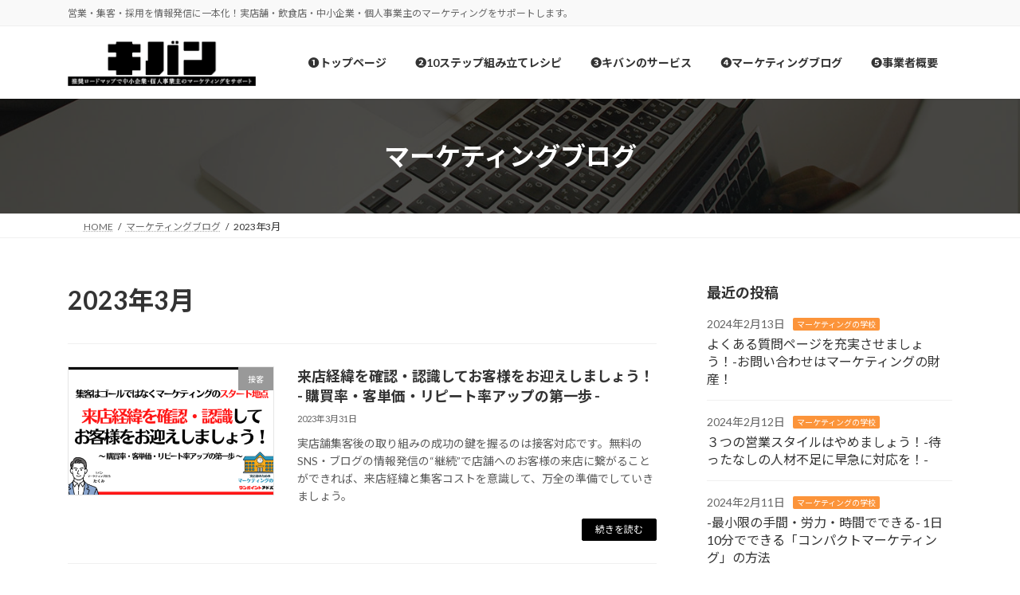

--- FILE ---
content_type: text/html; charset=UTF-8
request_url: https://kiban.info/2023/03/
body_size: 18742
content:
<!DOCTYPE html>
<html lang="ja">
<head>
<meta charset="utf-8">
<meta http-equiv="X-UA-Compatible" content="IE=edge">
<meta name="viewport" content="width=device-width, initial-scale=1">

<title>2023年3月 | キバン - 推奨ステップを基にマーケティングの組み立てをサポート -</title>
<meta name='robots' content='max-image-preview:large' />
<link rel="alternate" type="application/rss+xml" title="キバン - 推奨ステップを基にマーケティングの組み立てをサポート - &raquo; フィード" href="https://kiban.info/feed/" />
<link rel="alternate" type="application/rss+xml" title="キバン - 推奨ステップを基にマーケティングの組み立てをサポート - &raquo; コメントフィード" href="https://kiban.info/comments/feed/" />
<meta name="description" content="Article of 2023年3月. キバン - 推奨ステップを基にマーケティングの組み立てをサポート - 営業・集客・採用を情報発信に一本化！実店舗・飲食店・中小企業・個人事業主のマーケティングをサポートします。" /><link rel='preload' id='vkExUnit_common_style-css-preload' href='https://kiban.info/wp-content/plugins/vk-all-in-one-expansion-unit/assets/css/vkExUnit_style.css?ver=9.113.0.1' as='style' onload="this.onload=null;this.rel='stylesheet'"/>
<link rel='stylesheet' id='vkExUnit_common_style-css' href='https://kiban.info/wp-content/plugins/vk-all-in-one-expansion-unit/assets/css/vkExUnit_style.css?ver=9.113.0.1' media='print' onload="this.media='all'; this.onload=null;">
<style id='vkExUnit_common_style-inline-css' type='text/css'>
.grecaptcha-badge{bottom: 85px !important;}
:root {--ver_page_top_button_url:url(https://kiban.info/wp-content/plugins/vk-all-in-one-expansion-unit/assets/images/to-top-btn-icon.svg);}@font-face {font-weight: normal;font-style: normal;font-family: "vk_sns";src: url("https://kiban.info/wp-content/plugins/vk-all-in-one-expansion-unit/inc/sns/icons/fonts/vk_sns.eot?-bq20cj");src: url("https://kiban.info/wp-content/plugins/vk-all-in-one-expansion-unit/inc/sns/icons/fonts/vk_sns.eot?#iefix-bq20cj") format("embedded-opentype"),url("https://kiban.info/wp-content/plugins/vk-all-in-one-expansion-unit/inc/sns/icons/fonts/vk_sns.woff?-bq20cj") format("woff"),url("https://kiban.info/wp-content/plugins/vk-all-in-one-expansion-unit/inc/sns/icons/fonts/vk_sns.ttf?-bq20cj") format("truetype"),url("https://kiban.info/wp-content/plugins/vk-all-in-one-expansion-unit/inc/sns/icons/fonts/vk_sns.svg?-bq20cj#vk_sns") format("svg");}
.veu_promotion-alert__content--text {border: 1px solid rgba(0,0,0,0.125);padding: 0.5em 1em;border-radius: var(--vk-size-radius);margin-bottom: var(--vk-margin-block-bottom);font-size: 0.875rem;}/* Alert Content部分に段落タグを入れた場合に最後の段落の余白を0にする */.veu_promotion-alert__content--text p:last-of-type{margin-bottom:0;margin-top: 0;}
</style>
<link rel='preload' id='wp-block-library-css-preload' href='https://kiban.info/wp-includes/css/dist/block-library/style.min.css?ver=6.5.7' as='style' onload="this.onload=null;this.rel='stylesheet'"/>
<link rel='stylesheet' id='wp-block-library-css' href='https://kiban.info/wp-includes/css/dist/block-library/style.min.css?ver=6.5.7' media='print' onload="this.media='all'; this.onload=null;">
<style id='wp-block-library-inline-css' type='text/css'>
.wp-block-group:is(.alignfull,.alignwide).vk-bg-offset>.vk_outer>div>.vk_outer_container,.wp-block-group:is(.alignfull,.alignwide).vk-bg-offset>div[class*=__inner-container]{max-width:calc(var(--vk-width-container) - var(--vk-width-container-padding)*4)}@media(min-width: 992px){.wp-block-group:is(.alignfull,.alignwide).vk-bg-offset>.vk_outer>div>.vk_outer_container,.wp-block-group:is(.alignfull,.alignwide).vk-bg-offset>div[class*=__inner-container]{max-width:calc(var(--vk-width-container) - var(--vk-width-container-padding)*2)}}.vk-bg-offset{position:relative}.vk-bg-offset>.wp-block-group__inner-container>div:where(:not(.wp-block-group__inner-container)),.vk-bg-offset>.wp-block-group__inner-container>p,.vk-bg-offset>.wp-block-group__inner-container>figure,.vk-bg-offset>div:where(:not(.wp-block-group__inner-container)),.vk-bg-offset>p,.vk-bg-offset>figure{position:relative;z-index:1}:is(.wp-block-cover,.vk_outer).vk-bg-offset-bg{position:absolute !important;height:100%;top:0;right:0;bottom:0;left:0}:is(.wp-block-cover,.vk_outer).vk-bg-offset-bg,.alignfull>:is(.wp-block-cover,.vk_outer).vk-bg-offset-bg{width:calc(100vw - var(--vk-width-bg-offset));max-width:calc(100vw - var(--vk-width-bg-offset))}:is(.wp-block-cover,.vk_outer).vk-bg-offset-bg.vk-bg-offset-bg--left{margin-left:var(--vk-width-bg-offset)}:is(.wp-block-cover,.vk_outer).vk-bg-offset-bg.vk-bg-offset-bg--right{margin-right:var(--vk-width-bg-offset)}@media(max-width: 575.98px){:is(.wp-block-cover,.vk_outer).vk-bg-offset-bg.vk-bg-offset-bg--no-offset-mobile{--vk-width-bg-offset:0}}@media(max-width: 991.98px){:is(.wp-block-cover,.vk_outer).vk-bg-offset-bg.vk-bg-offset-bg--no-offset-tablet{--vk-width-bg-offset:0}}.vk-bg-offset-bg--45{--vk-width-bg-offset:45vw}.vk-bg-offset-bg--40{--vk-width-bg-offset:40vw}.vk-bg-offset-bg--35{--vk-width-bg-offset:35vw}.vk-bg-offset-bg--30{--vk-width-bg-offset:30vw}.vk-bg-offset-bg--25{--vk-width-bg-offset:25vw}.vk-bg-offset-bg--20{--vk-width-bg-offset:20vw}.vk-bg-offset-bg--15{--vk-width-bg-offset:15vw}.vk-bg-offset-bg--10{--vk-width-bg-offset:10vw}.vk-bg-offset-bg--5{--vk-width-bg-offset:5vw}.vk-top-offset{z-index:1;position:relative}.vk-top-offset--lg{margin:-14rem auto 0}.vk-top-offset--md{margin:-7rem auto 0}.vk-top-offset--sm{margin:-3.5rem auto 0}.vk-block-top-over-lg{margin:-14rem auto 0;z-index:1;position:relative}.wp-block-group[class*=wp-container-]>.vk-block-top-over-lg{margin-block-start:-15.5rem}body .container .is-layout-flow.wp-block-group>.vk-block-top-over-lg{margin-block-start:-14rem}.vk-block-top-over-md{margin:-7rem auto 0;z-index:1;position:relative}.vk-block-top-over-sm{margin:-3.5rem auto 0;z-index:1;position:relative}.wp-block-group[class*=wp-container-]>.vk-block-top-over-lg{margin-block-start:-14rem}body .container .is-layout-flow.wp-block-group>.vk-block-top-over-lg{margin-block-start:-14rem}
.vk-cols--reverse{flex-direction:row-reverse}.vk-cols--hasbtn{margin-bottom:0}.vk-cols--hasbtn>.row>.vk_gridColumn_item,.vk-cols--hasbtn>.wp-block-column{position:relative;padding-bottom:3em}.vk-cols--hasbtn>.row>.vk_gridColumn_item>.wp-block-buttons,.vk-cols--hasbtn>.row>.vk_gridColumn_item>.vk_button,.vk-cols--hasbtn>.wp-block-column>.wp-block-buttons,.vk-cols--hasbtn>.wp-block-column>.vk_button{position:absolute;bottom:0;width:100%}.vk-cols--fit.wp-block-columns{gap:0}.vk-cols--fit.wp-block-columns,.vk-cols--fit.wp-block-columns:not(.is-not-stacked-on-mobile){margin-top:0;margin-bottom:0;justify-content:space-between}.vk-cols--fit.wp-block-columns>.wp-block-column *:last-child,.vk-cols--fit.wp-block-columns:not(.is-not-stacked-on-mobile)>.wp-block-column *:last-child{margin-bottom:0}.vk-cols--fit.wp-block-columns>.wp-block-column>.wp-block-cover,.vk-cols--fit.wp-block-columns:not(.is-not-stacked-on-mobile)>.wp-block-column>.wp-block-cover{margin-top:0}.vk-cols--fit.wp-block-columns.has-background,.vk-cols--fit.wp-block-columns:not(.is-not-stacked-on-mobile).has-background{padding:0}@media(max-width: 599px){.vk-cols--fit.wp-block-columns:not(.has-background)>.wp-block-column:not(.has-background),.vk-cols--fit.wp-block-columns:not(.is-not-stacked-on-mobile):not(.has-background)>.wp-block-column:not(.has-background){padding-left:0 !important;padding-right:0 !important}}@media(min-width: 782px){.vk-cols--fit.wp-block-columns .block-editor-block-list__block.wp-block-column:not(:first-child),.vk-cols--fit.wp-block-columns>.wp-block-column:not(:first-child),.vk-cols--fit.wp-block-columns:not(.is-not-stacked-on-mobile) .block-editor-block-list__block.wp-block-column:not(:first-child),.vk-cols--fit.wp-block-columns:not(.is-not-stacked-on-mobile)>.wp-block-column:not(:first-child){margin-left:0}}@media(min-width: 600px)and (max-width: 781px){.vk-cols--fit.wp-block-columns .wp-block-column:nth-child(2n),.vk-cols--fit.wp-block-columns:not(.is-not-stacked-on-mobile) .wp-block-column:nth-child(2n){margin-left:0}.vk-cols--fit.wp-block-columns .wp-block-column:not(:only-child),.vk-cols--fit.wp-block-columns:not(.is-not-stacked-on-mobile) .wp-block-column:not(:only-child){flex-basis:50% !important}}.vk-cols--fit--gap1.wp-block-columns{gap:1px}@media(min-width: 600px)and (max-width: 781px){.vk-cols--fit--gap1.wp-block-columns .wp-block-column:not(:only-child){flex-basis:calc(50% - 1px) !important}}.vk-cols--fit.vk-cols--grid>.block-editor-block-list__block,.vk-cols--fit.vk-cols--grid>.wp-block-column,.vk-cols--fit.vk-cols--grid:not(.is-not-stacked-on-mobile)>.block-editor-block-list__block,.vk-cols--fit.vk-cols--grid:not(.is-not-stacked-on-mobile)>.wp-block-column{flex-basis:50%;box-sizing:border-box}@media(max-width: 599px){.vk-cols--fit.vk-cols--grid.vk-cols--grid--alignfull>.wp-block-column:nth-child(2)>.wp-block-cover,.vk-cols--fit.vk-cols--grid.vk-cols--grid--alignfull>.wp-block-column:nth-child(2)>.vk_outer,.vk-cols--fit.vk-cols--grid:not(.is-not-stacked-on-mobile).vk-cols--grid--alignfull>.wp-block-column:nth-child(2)>.wp-block-cover,.vk-cols--fit.vk-cols--grid:not(.is-not-stacked-on-mobile).vk-cols--grid--alignfull>.wp-block-column:nth-child(2)>.vk_outer{width:100vw;margin-right:calc((100% - 100vw)/2);margin-left:calc((100% - 100vw)/2)}}@media(min-width: 600px){.vk-cols--fit.vk-cols--grid.vk-cols--grid--alignfull>.wp-block-column:nth-child(2)>.wp-block-cover,.vk-cols--fit.vk-cols--grid.vk-cols--grid--alignfull>.wp-block-column:nth-child(2)>.vk_outer,.vk-cols--fit.vk-cols--grid:not(.is-not-stacked-on-mobile).vk-cols--grid--alignfull>.wp-block-column:nth-child(2)>.wp-block-cover,.vk-cols--fit.vk-cols--grid:not(.is-not-stacked-on-mobile).vk-cols--grid--alignfull>.wp-block-column:nth-child(2)>.vk_outer{margin-right:calc(100% - 50vw);width:50vw}}@media(min-width: 600px){.vk-cols--fit.vk-cols--grid.vk-cols--grid--alignfull.vk-cols--reverse>.wp-block-column,.vk-cols--fit.vk-cols--grid:not(.is-not-stacked-on-mobile).vk-cols--grid--alignfull.vk-cols--reverse>.wp-block-column{margin-left:0;margin-right:0}.vk-cols--fit.vk-cols--grid.vk-cols--grid--alignfull.vk-cols--reverse>.wp-block-column:nth-child(2)>.wp-block-cover,.vk-cols--fit.vk-cols--grid.vk-cols--grid--alignfull.vk-cols--reverse>.wp-block-column:nth-child(2)>.vk_outer,.vk-cols--fit.vk-cols--grid:not(.is-not-stacked-on-mobile).vk-cols--grid--alignfull.vk-cols--reverse>.wp-block-column:nth-child(2)>.wp-block-cover,.vk-cols--fit.vk-cols--grid:not(.is-not-stacked-on-mobile).vk-cols--grid--alignfull.vk-cols--reverse>.wp-block-column:nth-child(2)>.vk_outer{margin-left:calc(100% - 50vw)}}.vk-cols--menu h2,.vk-cols--menu h3,.vk-cols--menu h4,.vk-cols--menu h5{margin-bottom:.2em;text-shadow:#000 0 0 10px}.vk-cols--menu h2:first-child,.vk-cols--menu h3:first-child,.vk-cols--menu h4:first-child,.vk-cols--menu h5:first-child{margin-top:0}.vk-cols--menu p{margin-bottom:1rem;text-shadow:#000 0 0 10px}.vk-cols--menu .wp-block-cover__inner-container:last-child{margin-bottom:0}.vk-cols--fitbnrs .wp-block-column .wp-block-cover:hover img{filter:unset}.vk-cols--fitbnrs .wp-block-column .wp-block-cover:hover{background-color:unset}.vk-cols--fitbnrs .wp-block-column .wp-block-cover:hover .wp-block-cover__image-background{filter:unset !important}.vk-cols--fitbnrs .wp-block-cover .wp-block-cover__inner-container{position:absolute;height:100%;width:100%}.vk-cols--fitbnrs .vk_button{height:100%;margin:0}.vk-cols--fitbnrs .vk_button .vk_button_btn,.vk-cols--fitbnrs .vk_button .btn{height:100%;width:100%;border:none;box-shadow:none;background-color:unset !important;transition:unset}.vk-cols--fitbnrs .vk_button .vk_button_btn:hover,.vk-cols--fitbnrs .vk_button .btn:hover{transition:unset}.vk-cols--fitbnrs .vk_button .vk_button_btn:after,.vk-cols--fitbnrs .vk_button .btn:after{border:none}.vk-cols--fitbnrs .vk_button .vk_button_link_txt{width:100%;position:absolute;top:50%;left:50%;transform:translateY(-50%) translateX(-50%);font-size:2rem;text-shadow:#000 0 0 10px}.vk-cols--fitbnrs .vk_button .vk_button_link_subCaption{width:100%;position:absolute;top:calc(50% + 2.2em);left:50%;transform:translateY(-50%) translateX(-50%);text-shadow:#000 0 0 10px}@media(min-width: 992px){.vk-cols--media.wp-block-columns{gap:3rem}}.vk-fit-map figure{margin-bottom:0}.vk-fit-map iframe{position:relative;margin-bottom:0;display:block;max-height:400px;width:100vw}.vk-fit-map:is(.alignfull,.alignwide) div{max-width:100%}.vk-table--th--width25 :where(tr>*:first-child){width:25%}.vk-table--th--width30 :where(tr>*:first-child){width:30%}.vk-table--th--width35 :where(tr>*:first-child){width:35%}.vk-table--th--width40 :where(tr>*:first-child){width:40%}.vk-table--th--bg-bright :where(tr>*:first-child){background-color:var(--wp--preset--color--bg-secondary, rgba(0, 0, 0, 0.05))}@media(max-width: 599px){.vk-table--mobile-block :is(th,td){width:100%;display:block}.vk-table--mobile-block.wp-block-table table :is(th,td){border-top:none}}.vk-table--width--th25 :where(tr>*:first-child){width:25%}.vk-table--width--th30 :where(tr>*:first-child){width:30%}.vk-table--width--th35 :where(tr>*:first-child){width:35%}.vk-table--width--th40 :where(tr>*:first-child){width:40%}.no-margin{margin:0}@media(max-width: 599px){.wp-block-image.vk-aligncenter--mobile>.alignright{float:none;margin-left:auto;margin-right:auto}.vk-no-padding-horizontal--mobile{padding-left:0 !important;padding-right:0 !important}}
/* VK Color Palettes */:root{ --wp--preset--color--vk-color-primary:#000000}/* --vk-color-primary is deprecated. */:root{ --vk-color-primary: var(--wp--preset--color--vk-color-primary);}:root{ --wp--preset--color--vk-color-primary-dark:#000000}/* --vk-color-primary-dark is deprecated. */:root{ --vk-color-primary-dark: var(--wp--preset--color--vk-color-primary-dark);}:root{ --wp--preset--color--vk-color-primary-vivid:#000000}/* --vk-color-primary-vivid is deprecated. */:root{ --vk-color-primary-vivid: var(--wp--preset--color--vk-color-primary-vivid);}
</style>
<link rel='preload' id='vk-google-job-posting-manager-block-css-preload' href='https://kiban.info/wp-content/plugins/vk-google-job-posting-manager/blocks/create-table/build/style.css?ver=e646f025f5a90873c15c' as='style' onload="this.onload=null;this.rel='stylesheet'"/>
<link rel='stylesheet' id='vk-google-job-posting-manager-block-css' href='https://kiban.info/wp-content/plugins/vk-google-job-posting-manager/blocks/create-table/build/style.css?ver=e646f025f5a90873c15c' media='print' onload="this.media='all'; this.onload=null;">
<link rel='preload' id='vk-video-block-pro-style-css-preload' href='https://kiban.info/wp-content/plugins/vk-video-block-pro/inc/video-block-pro/package/blocks/video-pro/build/style.css?ver=4617fc60faa47bf92bbc' as='style' onload="this.onload=null;this.rel='stylesheet'"/>
<link rel='stylesheet' id='vk-video-block-pro-style-css' href='https://kiban.info/wp-content/plugins/vk-video-block-pro/inc/video-block-pro/package/blocks/video-pro/build/style.css?ver=4617fc60faa47bf92bbc' media='print' onload="this.media='all'; this.onload=null;">
<style id='classic-theme-styles-inline-css' type='text/css'>
/*! This file is auto-generated */
.wp-block-button__link{color:#fff;background-color:#32373c;border-radius:9999px;box-shadow:none;text-decoration:none;padding:calc(.667em + 2px) calc(1.333em + 2px);font-size:1.125em}.wp-block-file__button{background:#32373c;color:#fff;text-decoration:none}
</style>
<style id='global-styles-inline-css' type='text/css'>
body{--wp--preset--color--black: #000000;--wp--preset--color--cyan-bluish-gray: #abb8c3;--wp--preset--color--white: #ffffff;--wp--preset--color--pale-pink: #f78da7;--wp--preset--color--vivid-red: #cf2e2e;--wp--preset--color--luminous-vivid-orange: #ff6900;--wp--preset--color--luminous-vivid-amber: #fcb900;--wp--preset--color--light-green-cyan: #7bdcb5;--wp--preset--color--vivid-green-cyan: #00d084;--wp--preset--color--pale-cyan-blue: #8ed1fc;--wp--preset--color--vivid-cyan-blue: #0693e3;--wp--preset--color--vivid-purple: #9b51e0;--wp--preset--color--vk-color-primary: #000000;--wp--preset--color--vk-color-primary-dark: #000000;--wp--preset--color--vk-color-primary-vivid: #000000;--wp--preset--gradient--vivid-cyan-blue-to-vivid-purple: linear-gradient(135deg,rgba(6,147,227,1) 0%,rgb(155,81,224) 100%);--wp--preset--gradient--light-green-cyan-to-vivid-green-cyan: linear-gradient(135deg,rgb(122,220,180) 0%,rgb(0,208,130) 100%);--wp--preset--gradient--luminous-vivid-amber-to-luminous-vivid-orange: linear-gradient(135deg,rgba(252,185,0,1) 0%,rgba(255,105,0,1) 100%);--wp--preset--gradient--luminous-vivid-orange-to-vivid-red: linear-gradient(135deg,rgba(255,105,0,1) 0%,rgb(207,46,46) 100%);--wp--preset--gradient--very-light-gray-to-cyan-bluish-gray: linear-gradient(135deg,rgb(238,238,238) 0%,rgb(169,184,195) 100%);--wp--preset--gradient--cool-to-warm-spectrum: linear-gradient(135deg,rgb(74,234,220) 0%,rgb(151,120,209) 20%,rgb(207,42,186) 40%,rgb(238,44,130) 60%,rgb(251,105,98) 80%,rgb(254,248,76) 100%);--wp--preset--gradient--blush-light-purple: linear-gradient(135deg,rgb(255,206,236) 0%,rgb(152,150,240) 100%);--wp--preset--gradient--blush-bordeaux: linear-gradient(135deg,rgb(254,205,165) 0%,rgb(254,45,45) 50%,rgb(107,0,62) 100%);--wp--preset--gradient--luminous-dusk: linear-gradient(135deg,rgb(255,203,112) 0%,rgb(199,81,192) 50%,rgb(65,88,208) 100%);--wp--preset--gradient--pale-ocean: linear-gradient(135deg,rgb(255,245,203) 0%,rgb(182,227,212) 50%,rgb(51,167,181) 100%);--wp--preset--gradient--electric-grass: linear-gradient(135deg,rgb(202,248,128) 0%,rgb(113,206,126) 100%);--wp--preset--gradient--midnight: linear-gradient(135deg,rgb(2,3,129) 0%,rgb(40,116,252) 100%);--wp--preset--gradient--vivid-green-cyan-to-vivid-cyan-blue: linear-gradient(135deg,rgba(0,208,132,1) 0%,rgba(6,147,227,1) 100%);--wp--preset--font-size--small: 14px;--wp--preset--font-size--medium: 20px;--wp--preset--font-size--large: 24px;--wp--preset--font-size--x-large: 42px;--wp--preset--font-size--regular: 16px;--wp--preset--font-size--huge: 36px;--wp--preset--spacing--20: 0.44rem;--wp--preset--spacing--30: 0.67rem;--wp--preset--spacing--40: 1rem;--wp--preset--spacing--50: 1.5rem;--wp--preset--spacing--60: 2.25rem;--wp--preset--spacing--70: 3.38rem;--wp--preset--spacing--80: 5.06rem;--wp--preset--shadow--natural: 6px 6px 9px rgba(0, 0, 0, 0.2);--wp--preset--shadow--deep: 12px 12px 50px rgba(0, 0, 0, 0.4);--wp--preset--shadow--sharp: 6px 6px 0px rgba(0, 0, 0, 0.2);--wp--preset--shadow--outlined: 6px 6px 0px -3px rgba(255, 255, 255, 1), 6px 6px rgba(0, 0, 0, 1);--wp--preset--shadow--crisp: 6px 6px 0px rgba(0, 0, 0, 1);}:where(.is-layout-flex){gap: 0.5em;}:where(.is-layout-grid){gap: 0.5em;}body .is-layout-flex{display: flex;}body .is-layout-flex{flex-wrap: wrap;align-items: center;}body .is-layout-flex > *{margin: 0;}body .is-layout-grid{display: grid;}body .is-layout-grid > *{margin: 0;}:where(.wp-block-columns.is-layout-flex){gap: 2em;}:where(.wp-block-columns.is-layout-grid){gap: 2em;}:where(.wp-block-post-template.is-layout-flex){gap: 1.25em;}:where(.wp-block-post-template.is-layout-grid){gap: 1.25em;}.has-black-color{color: var(--wp--preset--color--black) !important;}.has-cyan-bluish-gray-color{color: var(--wp--preset--color--cyan-bluish-gray) !important;}.has-white-color{color: var(--wp--preset--color--white) !important;}.has-pale-pink-color{color: var(--wp--preset--color--pale-pink) !important;}.has-vivid-red-color{color: var(--wp--preset--color--vivid-red) !important;}.has-luminous-vivid-orange-color{color: var(--wp--preset--color--luminous-vivid-orange) !important;}.has-luminous-vivid-amber-color{color: var(--wp--preset--color--luminous-vivid-amber) !important;}.has-light-green-cyan-color{color: var(--wp--preset--color--light-green-cyan) !important;}.has-vivid-green-cyan-color{color: var(--wp--preset--color--vivid-green-cyan) !important;}.has-pale-cyan-blue-color{color: var(--wp--preset--color--pale-cyan-blue) !important;}.has-vivid-cyan-blue-color{color: var(--wp--preset--color--vivid-cyan-blue) !important;}.has-vivid-purple-color{color: var(--wp--preset--color--vivid-purple) !important;}.has-vk-color-primary-color{color: var(--wp--preset--color--vk-color-primary) !important;}.has-vk-color-primary-dark-color{color: var(--wp--preset--color--vk-color-primary-dark) !important;}.has-vk-color-primary-vivid-color{color: var(--wp--preset--color--vk-color-primary-vivid) !important;}.has-black-background-color{background-color: var(--wp--preset--color--black) !important;}.has-cyan-bluish-gray-background-color{background-color: var(--wp--preset--color--cyan-bluish-gray) !important;}.has-white-background-color{background-color: var(--wp--preset--color--white) !important;}.has-pale-pink-background-color{background-color: var(--wp--preset--color--pale-pink) !important;}.has-vivid-red-background-color{background-color: var(--wp--preset--color--vivid-red) !important;}.has-luminous-vivid-orange-background-color{background-color: var(--wp--preset--color--luminous-vivid-orange) !important;}.has-luminous-vivid-amber-background-color{background-color: var(--wp--preset--color--luminous-vivid-amber) !important;}.has-light-green-cyan-background-color{background-color: var(--wp--preset--color--light-green-cyan) !important;}.has-vivid-green-cyan-background-color{background-color: var(--wp--preset--color--vivid-green-cyan) !important;}.has-pale-cyan-blue-background-color{background-color: var(--wp--preset--color--pale-cyan-blue) !important;}.has-vivid-cyan-blue-background-color{background-color: var(--wp--preset--color--vivid-cyan-blue) !important;}.has-vivid-purple-background-color{background-color: var(--wp--preset--color--vivid-purple) !important;}.has-vk-color-primary-background-color{background-color: var(--wp--preset--color--vk-color-primary) !important;}.has-vk-color-primary-dark-background-color{background-color: var(--wp--preset--color--vk-color-primary-dark) !important;}.has-vk-color-primary-vivid-background-color{background-color: var(--wp--preset--color--vk-color-primary-vivid) !important;}.has-black-border-color{border-color: var(--wp--preset--color--black) !important;}.has-cyan-bluish-gray-border-color{border-color: var(--wp--preset--color--cyan-bluish-gray) !important;}.has-white-border-color{border-color: var(--wp--preset--color--white) !important;}.has-pale-pink-border-color{border-color: var(--wp--preset--color--pale-pink) !important;}.has-vivid-red-border-color{border-color: var(--wp--preset--color--vivid-red) !important;}.has-luminous-vivid-orange-border-color{border-color: var(--wp--preset--color--luminous-vivid-orange) !important;}.has-luminous-vivid-amber-border-color{border-color: var(--wp--preset--color--luminous-vivid-amber) !important;}.has-light-green-cyan-border-color{border-color: var(--wp--preset--color--light-green-cyan) !important;}.has-vivid-green-cyan-border-color{border-color: var(--wp--preset--color--vivid-green-cyan) !important;}.has-pale-cyan-blue-border-color{border-color: var(--wp--preset--color--pale-cyan-blue) !important;}.has-vivid-cyan-blue-border-color{border-color: var(--wp--preset--color--vivid-cyan-blue) !important;}.has-vivid-purple-border-color{border-color: var(--wp--preset--color--vivid-purple) !important;}.has-vk-color-primary-border-color{border-color: var(--wp--preset--color--vk-color-primary) !important;}.has-vk-color-primary-dark-border-color{border-color: var(--wp--preset--color--vk-color-primary-dark) !important;}.has-vk-color-primary-vivid-border-color{border-color: var(--wp--preset--color--vk-color-primary-vivid) !important;}.has-vivid-cyan-blue-to-vivid-purple-gradient-background{background: var(--wp--preset--gradient--vivid-cyan-blue-to-vivid-purple) !important;}.has-light-green-cyan-to-vivid-green-cyan-gradient-background{background: var(--wp--preset--gradient--light-green-cyan-to-vivid-green-cyan) !important;}.has-luminous-vivid-amber-to-luminous-vivid-orange-gradient-background{background: var(--wp--preset--gradient--luminous-vivid-amber-to-luminous-vivid-orange) !important;}.has-luminous-vivid-orange-to-vivid-red-gradient-background{background: var(--wp--preset--gradient--luminous-vivid-orange-to-vivid-red) !important;}.has-very-light-gray-to-cyan-bluish-gray-gradient-background{background: var(--wp--preset--gradient--very-light-gray-to-cyan-bluish-gray) !important;}.has-cool-to-warm-spectrum-gradient-background{background: var(--wp--preset--gradient--cool-to-warm-spectrum) !important;}.has-blush-light-purple-gradient-background{background: var(--wp--preset--gradient--blush-light-purple) !important;}.has-blush-bordeaux-gradient-background{background: var(--wp--preset--gradient--blush-bordeaux) !important;}.has-luminous-dusk-gradient-background{background: var(--wp--preset--gradient--luminous-dusk) !important;}.has-pale-ocean-gradient-background{background: var(--wp--preset--gradient--pale-ocean) !important;}.has-electric-grass-gradient-background{background: var(--wp--preset--gradient--electric-grass) !important;}.has-midnight-gradient-background{background: var(--wp--preset--gradient--midnight) !important;}.has-small-font-size{font-size: var(--wp--preset--font-size--small) !important;}.has-medium-font-size{font-size: var(--wp--preset--font-size--medium) !important;}.has-large-font-size{font-size: var(--wp--preset--font-size--large) !important;}.has-x-large-font-size{font-size: var(--wp--preset--font-size--x-large) !important;}
.wp-block-navigation a:where(:not(.wp-element-button)){color: inherit;}
:where(.wp-block-post-template.is-layout-flex){gap: 1.25em;}:where(.wp-block-post-template.is-layout-grid){gap: 1.25em;}
:where(.wp-block-columns.is-layout-flex){gap: 2em;}:where(.wp-block-columns.is-layout-grid){gap: 2em;}
.wp-block-pullquote{font-size: 1.5em;line-height: 1.6;}
</style>
<link rel='stylesheet' id='vk-swiper-style-css' href='https://kiban.info/wp-content/plugins/vk-blocks-pro/vendor/vektor-inc/vk-swiper/src/assets/css/swiper-bundle.min.css?ver=11.0.2' type='text/css' media='all' />
<link rel='stylesheet' id='lightning-common-style-css' href='https://kiban.info/wp-content/themes/lightning/_g3/assets/css/style.css?ver=15.33.1' type='text/css' media='all' />
<style id='lightning-common-style-inline-css' type='text/css'>
/* Lightning */:root {--vk-color-primary:#000000;--vk-color-primary-dark:#000000;--vk-color-primary-vivid:#000000;--g_nav_main_acc_icon_open_url:url(https://kiban.info/wp-content/themes/lightning/_g3/inc/vk-mobile-nav/package/images/vk-menu-acc-icon-open-black.svg);--g_nav_main_acc_icon_close_url: url(https://kiban.info/wp-content/themes/lightning/_g3/inc/vk-mobile-nav/package/images/vk-menu-close-black.svg);--g_nav_sub_acc_icon_open_url: url(https://kiban.info/wp-content/themes/lightning/_g3/inc/vk-mobile-nav/package/images/vk-menu-acc-icon-open-white.svg);--g_nav_sub_acc_icon_close_url: url(https://kiban.info/wp-content/themes/lightning/_g3/inc/vk-mobile-nav/package/images/vk-menu-close-white.svg);}
:root{--swiper-navigation-color: #fff;}
:root {}.main-section {}
/* vk-mobile-nav */:root {--vk-mobile-nav-menu-btn-bg-src: url("https://kiban.info/wp-content/themes/lightning/_g3/inc/vk-mobile-nav/package/images/vk-menu-btn-black.svg");--vk-mobile-nav-menu-btn-close-bg-src: url("https://kiban.info/wp-content/themes/lightning/_g3/inc/vk-mobile-nav/package/images/vk-menu-close-black.svg");--vk-menu-acc-icon-open-black-bg-src: url("https://kiban.info/wp-content/themes/lightning/_g3/inc/vk-mobile-nav/package/images/vk-menu-acc-icon-open-black.svg");--vk-menu-acc-icon-open-white-bg-src: url("https://kiban.info/wp-content/themes/lightning/_g3/inc/vk-mobile-nav/package/images/vk-menu-acc-icon-open-white.svg");--vk-menu-acc-icon-close-black-bg-src: url("https://kiban.info/wp-content/themes/lightning/_g3/inc/vk-mobile-nav/package/images/vk-menu-close-black.svg");--vk-menu-acc-icon-close-white-bg-src: url("https://kiban.info/wp-content/themes/lightning/_g3/inc/vk-mobile-nav/package/images/vk-menu-close-white.svg");}
</style>
<link rel='stylesheet' id='lightning-design-style-css' href='https://kiban.info/wp-content/themes/lightning/_g3/design-skin/origin3/css/style.css?ver=15.33.1' type='text/css' media='all' />
<style id='lightning-design-style-inline-css' type='text/css'>
.tagcloud a:before { font-family: "Font Awesome 7 Free";content: "\f02b";font-weight: bold; }
.vk-campaign-text{background:#eab010;color:#fff;}.vk-campaign-text_btn,.vk-campaign-text_btn:link,.vk-campaign-text_btn:visited,.vk-campaign-text_btn:focus,.vk-campaign-text_btn:active{background:#fff;color:#4c4c4c;}a.vk-campaign-text_btn:hover{background:#eab010;color:#fff;}.vk-campaign-text_link,.vk-campaign-text_link:link,.vk-campaign-text_link:hover,.vk-campaign-text_link:visited,.vk-campaign-text_link:active,.vk-campaign-text_link:focus{color:#fff;}
/* page header */:root{--vk-page-header-url : url(https://kiban.info/wp-content/plugins/lightning-g3-pro-unit/inc/page-header/package/images/header-sample.jpg);}@media ( max-width:575.98px ){:root{--vk-page-header-url : url(https://kiban.info/wp-content/plugins/lightning-g3-pro-unit/inc/page-header/package/images/header-sample.jpg);}}.page-header{ position:relative;color:#fff;background: var(--vk-page-header-url, url(https://kiban.info/wp-content/plugins/lightning-g3-pro-unit/inc/page-header/package/images/header-sample.jpg) ) no-repeat 50% center;background-size: cover;min-height:9rem;}.page-header::before{content:"";position:absolute;top:0;left:0;background-color:#000;opacity:0.7;width:100%;height:100%;}
</style>
<link rel='preload' id='vk-blog-card-css-preload' href='https://kiban.info/wp-content/themes/lightning/_g3/inc/vk-wp-oembed-blog-card/package/css/blog-card.css?ver=6.5.7' as='style' onload="this.onload=null;this.rel='stylesheet'"/>
<link rel='stylesheet' id='vk-blog-card-css' href='https://kiban.info/wp-content/themes/lightning/_g3/inc/vk-wp-oembed-blog-card/package/css/blog-card.css?ver=6.5.7' media='print' onload="this.media='all'; this.onload=null;">
<link rel='preload' id='veu-cta-css-preload' href='https://kiban.info/wp-content/plugins/vk-all-in-one-expansion-unit/inc/call-to-action/package/assets/css/style.css?ver=9.113.0.1' as='style' onload="this.onload=null;this.rel='stylesheet'"/>
<link rel='stylesheet' id='veu-cta-css' href='https://kiban.info/wp-content/plugins/vk-all-in-one-expansion-unit/inc/call-to-action/package/assets/css/style.css?ver=9.113.0.1' media='print' onload="this.media='all'; this.onload=null;">
<link rel='preload' id='vk-font-awesome-css-preload' href='https://kiban.info/wp-content/plugins/vk-post-author-display/vendor/vektor-inc/font-awesome-versions/src/font-awesome/css/all.min.css?ver=7.1.0' as='style' onload="this.onload=null;this.rel='stylesheet'"/>
<link rel='stylesheet' id='vk-font-awesome-css' href='https://kiban.info/wp-content/plugins/vk-post-author-display/vendor/vektor-inc/font-awesome-versions/src/font-awesome/css/all.min.css?ver=7.1.0' media='print' onload="this.media='all'; this.onload=null;">
<link rel='stylesheet' id='vk-blocks-build-css-css' href='https://kiban.info/wp-content/plugins/vk-blocks-pro/build/block-build.css?ver=1.115.2.0' type='text/css' media='all' />
<style id='vk-blocks-build-css-inline-css' type='text/css'>

	:root {
		--vk_image-mask-circle: url(https://kiban.info/wp-content/plugins/vk-blocks-pro/inc/vk-blocks/images/circle.svg);
		--vk_image-mask-wave01: url(https://kiban.info/wp-content/plugins/vk-blocks-pro/inc/vk-blocks/images/wave01.svg);
		--vk_image-mask-wave02: url(https://kiban.info/wp-content/plugins/vk-blocks-pro/inc/vk-blocks/images/wave02.svg);
		--vk_image-mask-wave03: url(https://kiban.info/wp-content/plugins/vk-blocks-pro/inc/vk-blocks/images/wave03.svg);
		--vk_image-mask-wave04: url(https://kiban.info/wp-content/plugins/vk-blocks-pro/inc/vk-blocks/images/wave04.svg);
	}
	

	:root {

		--vk-balloon-border-width:1px;

		--vk-balloon-speech-offset:-12px;
	}
	

	:root {
		--vk_flow-arrow: url(https://kiban.info/wp-content/plugins/vk-blocks-pro/inc/vk-blocks/images/arrow_bottom.svg);
	}
	
</style>
<link rel='preload' id='lightning-theme-style-css-preload' href='https://kiban.info/wp-content/themes/lightning/style.css?ver=15.33.1' as='style' onload="this.onload=null;this.rel='stylesheet'"/>
<link rel='stylesheet' id='lightning-theme-style-css' href='https://kiban.info/wp-content/themes/lightning/style.css?ver=15.33.1' media='print' onload="this.media='all'; this.onload=null;">
<link rel='preload' id='vk-header-top-css-preload' href='https://kiban.info/wp-content/plugins/lightning-g3-pro-unit/inc/header-top/package/css/header-top.css?ver=0.1.0' as='style' onload="this.onload=null;this.rel='stylesheet'"/>
<link rel='stylesheet' id='vk-header-top-css' href='https://kiban.info/wp-content/plugins/lightning-g3-pro-unit/inc/header-top/package/css/header-top.css?ver=0.1.0' media='print' onload="this.media='all'; this.onload=null;">
<style id='vk-header-top-inline-css' type='text/css'>
/* Header Top */
</style>
<link rel='preload' id='vk-header-layout-css-preload' href='https://kiban.info/wp-content/plugins/lightning-g3-pro-unit/inc/header-layout/package//css/header-layout.css?ver=0.1.1' as='style' onload="this.onload=null;this.rel='stylesheet'"/>
<link rel='stylesheet' id='vk-header-layout-css' href='https://kiban.info/wp-content/plugins/lightning-g3-pro-unit/inc/header-layout/package//css/header-layout.css?ver=0.1.1' media='print' onload="this.media='all'; this.onload=null;">
<style id='vk-header-layout-inline-css' type='text/css'>
/* Header Layout */:root {--vk-header-logo-url:url(https://kiban.info/wp-content/uploads/2023/02/hp_header_logo_20230226.png);}
</style>
<link rel='preload' id='vk-campaign-text-css-preload' href='https://kiban.info/wp-content/plugins/lightning-g3-pro-unit/inc/vk-campaign-text/package/css/vk-campaign-text.css?ver=0.1.0' as='style' onload="this.onload=null;this.rel='stylesheet'"/>
<link rel='stylesheet' id='vk-campaign-text-css' href='https://kiban.info/wp-content/plugins/lightning-g3-pro-unit/inc/vk-campaign-text/package/css/vk-campaign-text.css?ver=0.1.0' media='print' onload="this.media='all'; this.onload=null;">
<link rel='preload' id='vk-mobile-fix-nav-css-preload' href='https://kiban.info/wp-content/plugins/lightning-g3-pro-unit/inc/vk-mobile-fix-nav/package/css/vk-mobile-fix-nav.css?ver=0.0.0' as='style' onload="this.onload=null;this.rel='stylesheet'"/>
<link rel='stylesheet' id='vk-mobile-fix-nav-css' href='https://kiban.info/wp-content/plugins/lightning-g3-pro-unit/inc/vk-mobile-fix-nav/package/css/vk-mobile-fix-nav.css?ver=0.0.0' media='print' onload="this.media='all'; this.onload=null;">
<script type="text/javascript" src="https://kiban.info/wp-includes/js/jquery/jquery.min.js?ver=3.7.1" id="jquery-core-js"></script>
<script type="text/javascript" src="https://kiban.info/wp-includes/js/jquery/jquery-migrate.min.js?ver=3.4.1" id="jquery-migrate-js"></script>
<script type="text/javascript" id="vk-blocks/breadcrumb-script-js-extra">
/* <![CDATA[ */
var vkBreadcrumbSeparator = {"separator":""};
/* ]]> */
</script>
<script type="text/javascript" src="https://kiban.info/wp-content/plugins/vk-blocks-pro/build/vk-breadcrumb.min.js?ver=1.115.2.0" id="vk-blocks/breadcrumb-script-js"></script>
<link rel="https://api.w.org/" href="https://kiban.info/wp-json/" /><link rel="EditURI" type="application/rsd+xml" title="RSD" href="https://kiban.info/xmlrpc.php?rsd" />
<meta name="generator" content="WordPress 6.5.7" />
<script type="application/ld+json">
{
    "@context": "https://schema.org",
    "@type": "BreadcrumbList",
    "itemListElement": [
        {
            "@type": "ListItem",
            "position": 1,
            "name": "HOME",
            "item": "https://kiban.info"
        },
        {
            "@type": "ListItem",
            "position": 2,
            "name": "マーケティングブログ",
            "item": "https://kiban.info/blog/"
        },
        {
            "@type": "ListItem",
            "position": 3,
            "name": "2023年3月"
        }
    ]
}</script><style type="text/css" id="custom-background-css">
body.custom-background { background-color: #ffffff; }
</style>
	<!-- [ VK All in One Expansion Unit OGP ] -->
<meta property="og:site_name" content="キバン - 推奨ステップを基にマーケティングの組み立てをサポート -" />
<meta property="og:url" content="https://kiban.info/check_the_history_of_customer_visit/" />
<meta property="og:title" content="2023年3月 | キバン - 推奨ステップを基にマーケティングの組み立てをサポート -" />
<meta property="og:description" content="Article of 2023年3月. キバン - 推奨ステップを基にマーケティングの組み立てをサポート - 営業・集客・採用を情報発信に一本化！実店舗・飲食店・中小企業・個人事業主のマーケティングをサポートします。" />
<meta property="og:type" content="article" />
<meta property="og:image" content="http://kiban.info/wp-content/uploads/2021/05/lightning-g3-ogp.png" />
<!-- [ / VK All in One Expansion Unit OGP ] -->
<!-- [ VK All in One Expansion Unit twitter card ] -->
<meta name="twitter:card" content="summary_large_image">
<meta name="twitter:description" content="Article of 2023年3月. キバン - 推奨ステップを基にマーケティングの組み立てをサポート - 営業・集客・採用を情報発信に一本化！実店舗・飲食店・中小企業・個人事業主のマーケティングをサポートします。">
<meta name="twitter:title" content="2023年3月 | キバン - 推奨ステップを基にマーケティングの組み立てをサポート -">
<meta name="twitter:url" content="https://kiban.info/check_the_history_of_customer_visit/">
	<meta name="twitter:image" content="http://kiban.info/wp-content/uploads/2021/05/lightning-g3-ogp.png">
	<meta name="twitter:domain" content="kiban.info">
	<!-- [ / VK All in One Expansion Unit twitter card ] -->
	<link rel="icon" href="https://kiban.info/wp-content/uploads/2023/04/cropped-kiban_fabicon-32x32.png" sizes="32x32" />
<link rel="icon" href="https://kiban.info/wp-content/uploads/2023/04/cropped-kiban_fabicon-192x192.png" sizes="192x192" />
<link rel="apple-touch-icon" href="https://kiban.info/wp-content/uploads/2023/04/cropped-kiban_fabicon-180x180.png" />
<meta name="msapplication-TileImage" content="https://kiban.info/wp-content/uploads/2023/04/cropped-kiban_fabicon-270x270.png" />
		<style type="text/css" id="wp-custom-css">
			div.vid_contents {
width: 100%;/*背景色を横幅いっぱいに広げる*/
text-align: center;
margin: auto;
padding: 4% 4% 4% 4%;/*ここで動画の周りの余白を調整*/
background: #e6e6e6;/*余白の背景色*/
}
video.vid_main {
width: 100%;
max-width: 920px;/*PC版での最大幅*/
}		</style>
		</head>
<body class="archive date custom-background wp-embed-responsive fa_v7_css vk-blocks sidebar-fix sidebar-fix-priority-top device-pc post-type-post mobile-fix-nav_enable">
<a class="skip-link screen-reader-text" href="#main">コンテンツへスキップ</a>
<a class="skip-link screen-reader-text" href="#vk-mobile-nav">ナビゲーションに移動</a>

<header id="site-header" class="site-header site-header--layout--nav-float">
	<div class="header-top" id="header-top"><div class="container"><p class="header-top-description">営業・集客・採用を情報発信に一本化！実店舗・飲食店・中小企業・個人事業主のマーケティングをサポートします。</p></div><!-- [ / .container ] --></div><!-- [ / #header-top  ] -->	<div id="site-header-container" class="site-header-container site-header-container--scrolled--nav-center container">

				<div class="site-header-logo site-header-logo--scrolled--nav-center">
		<a href="https://kiban.info/">
			<span><img src="https://kiban.info/wp-content/uploads/2023/02/hp_header_logo_20230226.png" alt="キバン - 推奨ステップを基にマーケティングの組み立てをサポート -" /></span>
		</a>
		</div>

		
		<nav id="global-nav" class="global-nav global-nav--layout--float-right global-nav--scrolled--nav-center"><ul id="menu-headernavigation" class="menu vk-menu-acc global-nav-list nav"><li id="menu-item-2402" class="menu-item menu-item-type-post_type menu-item-object-page menu-item-home"><a href="https://kiban.info/"><strong class="global-nav-name">❶トップページ</strong></a></li>
<li id="menu-item-3158" class="menu-item menu-item-type-custom menu-item-object-custom"><a href="https://kiban.info/10-step-recipe/"><strong class="global-nav-name">❷10ステップ組み立てレシピ</strong></a></li>
<li id="menu-item-2555" class="menu-item menu-item-type-post_type menu-item-object-page"><a href="https://kiban.info/product_service/"><strong class="global-nav-name">❸キバンのサービス</strong></a></li>
<li id="menu-item-2559" class="menu-item menu-item-type-post_type menu-item-object-page current_page_parent current-menu-ancestor"><a href="https://kiban.info/blog/"><strong class="global-nav-name">❹マーケティングブログ</strong></a></li>
<li id="menu-item-3255" class="menu-item menu-item-type-post_type menu-item-object-page"><a href="https://kiban.info/company/"><strong class="global-nav-name">❺事業者概要</strong></a></li>
</ul></nav>	</div>
	</header>



	<div class="page-header"><div class="page-header-inner container">
<div class="page-header-title">マーケティングブログ</div></div></div><!-- [ /.page-header ] -->

	<!-- [ #breadcrumb ] --><div id="breadcrumb" class="breadcrumb"><div class="container"><ol class="breadcrumb-list" itemscope itemtype="https://schema.org/BreadcrumbList"><li class="breadcrumb-list__item breadcrumb-list__item--home" itemprop="itemListElement" itemscope itemtype="http://schema.org/ListItem"><a href="https://kiban.info" itemprop="item"><i class="fas fa-fw fa-home"></i><span itemprop="name">HOME</span></a><meta itemprop="position" content="1" /></li><li class="breadcrumb-list__item" itemprop="itemListElement" itemscope itemtype="http://schema.org/ListItem"><a href="https://kiban.info/blog/" itemprop="item"><span itemprop="name">マーケティングブログ</span></a><meta itemprop="position" content="2" /></li><li class="breadcrumb-list__item" itemprop="itemListElement" itemscope itemtype="http://schema.org/ListItem"><span itemprop="name">2023年3月</span><meta itemprop="position" content="3" /></li></ol></div></div><!-- [ /#breadcrumb ] -->


<div class="site-body">
		<div class="site-body-container container">

		<div class="main-section main-section--col--two" id="main" role="main">
			
			<header class="archive-header"><h1 class="archive-header-title">2023年3月</h1></header>

	
	<div class="post-list vk_posts vk_posts-mainSection">

		<div id="post-2753" class="vk_post vk_post-postType-post media vk_post-col-xs-12 vk_post-col-sm-12 vk_post-col-lg-12 vk_post-btn-display post-2753 post type-post status-publish format-standard has-post-thumbnail hentry category-customer_service category-marketing_school_for_shop category-stores tag-sns tag-18 tag-19 tag-20 tag-21 tag-22 tag-23 tag-24 tag-14 tag-25 tag-15 tag-16"><div class="vk_post_imgOuter media-img" style="background-image:url(https://kiban.info/wp-content/uploads/2023/03/20230331_01-1024x576.png)"><a href="https://kiban.info/check_the_history_of_customer_visit/"><div class="card-img-overlay"><span class="vk_post_imgOuter_singleTermLabel" style="color:#fff;background-color:#999999">接客</span></div><img src="https://kiban.info/wp-content/uploads/2023/03/20230331_01-300x169.png" class="vk_post_imgOuter_img wp-post-image" sizes="(max-width: 300px) 100vw, 300px" /></a></div><!-- [ /.vk_post_imgOuter ] --><div class="vk_post_body media-body"><h5 class="vk_post_title media-title"><a href="https://kiban.info/check_the_history_of_customer_visit/">来店経緯を確認・認識してお客様をお迎えしましょう！ - 購買率・客単価・リピート率アップの第一歩 -</a></h5><div class="vk_post_date media-date published">2023年3月31日</div><p class="vk_post_excerpt media-text">実店舗集客後の取り組みの成功の鍵を握るのは接客対応です。無料のSNS・ブログの情報発信の“継続”で店舗へのお客様の来店に繋がることができれば、来店経緯と集客コストを意識して、万全の準備でしていきましょう。</p><div class="vk_post_btnOuter text-right"><a class="btn btn-sm btn-primary vk_post_btn" href="https://kiban.info/check_the_history_of_customer_visit/">続きを読む</a></div></div><!-- [ /.media-body ] --></div><!-- [ /.media ] --><div id="post-2749" class="vk_post vk_post-postType-post media vk_post-col-xs-12 vk_post-col-sm-12 vk_post-col-lg-12 vk_post-btn-display post-2749 post type-post status-publish format-standard has-post-thumbnail hentry category-3_sacred_artifacts category-marketing_school_for_shop category-stores tag-22 tag-23 tag-24 tag-14 tag-25 tag-15 tag-16 tag-sns tag-18 tag-19 tag-20 tag-21"><div class="vk_post_imgOuter media-img" style="background-image:url(https://kiban.info/wp-content/uploads/2023/03/20230330_11-1024x576.png)"><a href="https://kiban.info/product-appeal-panel/"><div class="card-img-overlay"><span class="vk_post_imgOuter_singleTermLabel" style="color:#fff;background-color:#999999">掲出物３種の神器</span></div><img src="https://kiban.info/wp-content/uploads/2023/03/20230330_11-300x169.png" class="vk_post_imgOuter_img wp-post-image" sizes="(max-width: 300px) 100vw, 300px" /></a></div><!-- [ /.vk_post_imgOuter ] --><div class="vk_post_body media-body"><h5 class="vk_post_title media-title"><a href="https://kiban.info/product-appeal-panel/">"良い"画像の商品訴求パネルで商品購買をプッシュしましょう！ - 実店舗での購買率をアップする -</a></h5><div class="vk_post_date media-date published">2023年3月30日</div><p class="vk_post_excerpt media-text">実店舗でスムーズに商品購入に誘導する大きな役割を担う掲出物３種の神器の中の一つが商品訴求パネル。A4サイズかB5サイズの縦型パネルをディスプレイ［陳列］に掲出すると商品売上がアップします。</p><div class="vk_post_btnOuter text-right"><a class="btn btn-sm btn-primary vk_post_btn" href="https://kiban.info/product-appeal-panel/">続きを読む</a></div></div><!-- [ /.media-body ] --></div><!-- [ /.media ] --><div id="post-2741" class="vk_post vk_post-postType-post media vk_post-col-xs-12 vk_post-col-sm-12 vk_post-col-lg-12 vk_post-btn-display post-2741 post type-post status-publish format-standard has-post-thumbnail hentry category-3_sacred_artifacts category-marketing_school_for_shop category-stores tag-15 tag-16 tag-sns tag-18 tag-19 tag-20 tag-21 tag-22 tag-23 tag-24 tag-14 tag-25"><div class="vk_post_imgOuter media-img" style="background-image:url(https://kiban.info/wp-content/uploads/2023/03/20230329_01-1024x576.png)"><a href="https://kiban.info/message-pop-managiment/"><div class="card-img-overlay"><span class="vk_post_imgOuter_singleTermLabel" style="color:#fff;background-color:#999999">掲出物３種の神器</span></div><img src="https://kiban.info/wp-content/uploads/2023/03/20230329_01-300x169.png" class="vk_post_imgOuter_img wp-post-image" sizes="(max-width: 300px) 100vw, 300px" /></a></div><!-- [ /.vk_post_imgOuter ] --><div class="vk_post_body media-body"><h5 class="vk_post_title media-title"><a href="https://kiban.info/message-pop-managiment/">メッセージポップを掲出して購買意欲をプッシュしましょう！ - ひとこと添えて購買率をアップする -</a></h5><div class="vk_post_date media-date published">2023年3月29日</div><p class="vk_post_excerpt media-text">メッセージポップは実店舗に来店してからどの商品を購入しようか迷ってるお客様を、商品購買にナビゲートしてくれる掲出物です。小さなポップでプライスカードや商品に添えるだけで購買率がアップします。</p><div class="vk_post_btnOuter text-right"><a class="btn btn-sm btn-primary vk_post_btn" href="https://kiban.info/message-pop-managiment/">続きを読む</a></div></div><!-- [ /.media-body ] --></div><!-- [ /.media ] --><div id="post-2736" class="vk_post vk_post-postType-post media vk_post-col-xs-12 vk_post-col-sm-12 vk_post-col-lg-12 vk_post-btn-display post-2736 post type-post status-publish format-standard has-post-thumbnail hentry category-3_sacred_artifacts category-marketing_school_for_shop category-stores tag-20 tag-21 tag-22 tag-23 tag-24 tag-14 tag-25 tag-15 tag-16 tag-sns tag-18 tag-19"><div class="vk_post_imgOuter media-img" style="background-image:url(https://kiban.info/wp-content/uploads/2023/03/20230328_1-1024x576.png)"><a href="https://kiban.info/price-card-managiment/"><div class="card-img-overlay"><span class="vk_post_imgOuter_singleTermLabel" style="color:#fff;background-color:#999999">掲出物３種の神器</span></div><img src="https://kiban.info/wp-content/uploads/2023/03/20230328_1-300x169.png" class="vk_post_imgOuter_img wp-post-image" sizes="(max-width: 300px) 100vw, 300px" /></a></div><!-- [ /.vk_post_imgOuter ] --><div class="vk_post_body media-body"><h5 class="vk_post_title media-title"><a href="https://kiban.info/price-card-managiment/">プライスカードで購買を喚起する３つの施策 - 購買率アップと同時に接客時間と労力を削減 -</a></h5><div class="vk_post_date media-date published">2023年3月28日</div><p class="vk_post_excerpt media-text">購買率アップ・客単価アップの心強いサポートをしてくれる存在の一つがプライスカード。プライスカードは実店舗の掲示物３種の神器。価格の提示以外に次のような方法を取れば、購買意欲を喚起する役割を担うツールになります。</p><div class="vk_post_btnOuter text-right"><a class="btn btn-sm btn-primary vk_post_btn" href="https://kiban.info/price-card-managiment/">続きを読む</a></div></div><!-- [ /.media-body ] --></div><!-- [ /.media ] --><div id="post-2732" class="vk_post vk_post-postType-post media vk_post-col-xs-12 vk_post-col-sm-12 vk_post-col-lg-12 vk_post-btn-display post-2732 post type-post status-publish format-standard has-post-thumbnail hentry category-marketing_school_for_shop category-information_dissemination_tool tag-23 tag-24 tag-14 tag-25 tag-15 tag-16 tag-sns tag-18 tag-19 tag-20 tag-21 tag-22"><div class="vk_post_imgOuter media-img" style="background-image:url(https://kiban.info/wp-content/uploads/2023/03/20230327-1024x576.png)"><a href="https://kiban.info/google_business_profile/"><div class="card-img-overlay"><span class="vk_post_imgOuter_singleTermLabel" style="color:#fff;background-color:#fc943a">マーケティングの学校</span></div><img src="https://kiban.info/wp-content/uploads/2023/03/20230327-300x169.png" class="vk_post_imgOuter_img wp-post-image" sizes="(max-width: 300px) 100vw, 300px" /></a></div><!-- [ /.vk_post_imgOuter ] --><div class="vk_post_body media-body"><h5 class="vk_post_title media-title"><a href="https://kiban.info/google_business_profile/">Googleビジネスプロフィールで情報発信して新規顧客獲得！ - 必然的にHPアクセス数・電話問合せ数がアップ -</a></h5><div class="vk_post_date media-date published">2023年3月27日</div><p class="vk_post_excerpt media-text">ビジネスプロフィールは、情報発信ツールとしてもかなり使える優れもの。情報発信を”継続”していけば、必然的に「Google検索」「Googleマップ」経由のHPアクセス数アップ・電話問合せアップに繋がります。</p><div class="vk_post_btnOuter text-right"><a class="btn btn-sm btn-primary vk_post_btn" href="https://kiban.info/google_business_profile/">続きを読む</a></div></div><!-- [ /.media-body ] --></div><!-- [ /.media ] --><div id="post-2729" class="vk_post vk_post-postType-post media vk_post-col-xs-12 vk_post-col-sm-12 vk_post-col-lg-12 vk_post-btn-display post-2729 post type-post status-publish format-standard has-post-thumbnail hentry category-marketing_school_for_shop category-stores tag-16 tag-sns tag-18 tag-19 tag-20 tag-21 tag-22 tag-23 tag-24 tag-14 tag-25 tag-15"><div class="vk_post_imgOuter media-img" style="background-image:url(https://kiban.info/wp-content/uploads/2023/03/20230326-1024x576.png)"><a href="https://kiban.info/tri-fold-leaflet-2/"><div class="card-img-overlay"><span class="vk_post_imgOuter_singleTermLabel" style="color:#fff;background-color:#fc943a">マーケティングの学校</span></div><img src="https://kiban.info/wp-content/uploads/2023/03/20230326-300x169.png" class="vk_post_imgOuter_img wp-post-image" sizes="(max-width: 300px) 100vw, 300px" /></a></div><!-- [ /.vk_post_imgOuter ] --><div class="vk_post_body media-body"><h5 class="vk_post_title media-title"><a href="https://kiban.info/tri-fold-leaflet-2/">PDF&amp;印刷版商品カタログをフル活用しましょう！ - 常時更新［アップデート］で購買促進 -</a></h5><div class="vk_post_date media-date published">2023年3月26日</div><p class="vk_post_excerpt media-text">リピート率アップとともに購買を促進してくれる印刷&amp;PDF版商品カタログ。PDF&amp;印刷版商品カタログは3段階印刷物の第３段階ステップの印刷物で実店舗のマーケティングにとってかなり有益なツールです。</p><div class="vk_post_btnOuter text-right"><a class="btn btn-sm btn-primary vk_post_btn" href="https://kiban.info/tri-fold-leaflet-2/">続きを読む</a></div></div><!-- [ /.media-body ] --></div><!-- [ /.media ] --><div id="post-2724" class="vk_post vk_post-postType-post media vk_post-col-xs-12 vk_post-col-sm-12 vk_post-col-lg-12 vk_post-btn-display post-2724 post type-post status-publish format-standard has-post-thumbnail hentry category-marketing_school_for_shop category-stores tag-19 tag-20 tag-21 tag-22 tag-23 tag-24 tag-14 tag-25 tag-15 tag-16 tag-sns tag-18"><div class="vk_post_imgOuter media-img" style="background-image:url(https://kiban.info/wp-content/uploads/2023/03/20230325-1024x576.png)"><a href="https://kiban.info/tri-fold-leaflet/"><div class="card-img-overlay"><span class="vk_post_imgOuter_singleTermLabel" style="color:#fff;background-color:#fc943a">マーケティングの学校</span></div><img src="https://kiban.info/wp-content/uploads/2023/03/20230325-300x169.png" class="vk_post_imgOuter_img wp-post-image" sizes="(max-width: 300px) 100vw, 300px" /></a></div><!-- [ /.vk_post_imgOuter ] --><div class="vk_post_body media-body"><h5 class="vk_post_title media-title"><a href="https://kiban.info/tri-fold-leaflet/">三つ折りリーフレットをフル活用しましょう！ - 基本の商品ラインナップを大拡散 -</a></h5><div class="vk_post_date media-date published">2023年3月25日</div><p class="vk_post_excerpt media-text">実店舗のリピート利用の促進のために大きな役割を果たしてくれる３段階印刷物。ツールがデジタルとネットにシフトする中でも、印刷物はマーケティングの重要な役割を担います。名刺サイズのショップカードで店舗情報を大拡散し、次にフル活用したいのは三つ折りリーフレットです。</p><div class="vk_post_btnOuter text-right"><a class="btn btn-sm btn-primary vk_post_btn" href="https://kiban.info/tri-fold-leaflet/">続きを読む</a></div></div><!-- [ /.media-body ] --></div><!-- [ /.media ] --><div id="post-2699" class="vk_post vk_post-postType-post media vk_post-col-xs-12 vk_post-col-sm-12 vk_post-col-lg-12 vk_post-btn-display post-2699 post type-post status-publish format-standard has-post-thumbnail hentry category-marketing_school_for_shop category-stores tag-22 tag-23 tag-24 tag-14 tag-25 tag-15 tag-16 tag-sns tag-18 tag-19 tag-20 tag-21"><div class="vk_post_imgOuter media-img" style="background-image:url(https://kiban.info/wp-content/uploads/2023/03/20230324-1024x576.png)"><a href="https://kiban.info/business_card_size_shop_card/"><div class="card-img-overlay"><span class="vk_post_imgOuter_singleTermLabel" style="color:#fff;background-color:#fc943a">マーケティングの学校</span></div><img src="https://kiban.info/wp-content/uploads/2023/03/20230324-300x169.png" class="vk_post_imgOuter_img wp-post-image" sizes="(max-width: 300px) 100vw, 300px" /></a></div><!-- [ /.vk_post_imgOuter ] --><div class="vk_post_body media-body"><h5 class="vk_post_title media-title"><a href="https://kiban.info/business_card_size_shop_card/">名刺サイズのショップカードをフル活用しましょう！- 少コスト印刷物で店舗情報を大拡散 -</a></h5><div class="vk_post_date media-date published">2023年3月24日</div><p class="vk_post_excerpt media-text">リピート率アップのために大きな役目を果たしてくれるのが3段階印刷物。3段階印刷物の第1段階ステップの印刷物は、名刺サイズショップカードです。</p><div class="vk_post_btnOuter text-right"><a class="btn btn-sm btn-primary vk_post_btn" href="https://kiban.info/business_card_size_shop_card/">続きを読む</a></div></div><!-- [ /.media-body ] --></div><!-- [ /.media ] --><div id="post-2690" class="vk_post vk_post-postType-post media vk_post-col-xs-12 vk_post-col-sm-12 vk_post-col-lg-12 vk_post-btn-display post-2690 post type-post status-publish format-standard has-post-thumbnail hentry category-marketing_school_for_shop category-homepage tag-15 tag-16 tag-sns tag-18 tag-19 tag-20 tag-21 tag-22 tag-23 tag-24 tag-14 tag-25"><div class="vk_post_imgOuter media-img" style="background-image:url(https://kiban.info/wp-content/uploads/2023/03/20230323-1024x576.png)"><a href="https://kiban.info/hp_applied_contribution/"><div class="card-img-overlay"><span class="vk_post_imgOuter_singleTermLabel" style="color:#fff;background-color:#fc943a">マーケティングの学校</span></div><img src="https://kiban.info/wp-content/uploads/2023/03/20230323-300x169.png" class="vk_post_imgOuter_img wp-post-image" sizes="(max-width: 300px) 100vw, 300px" /></a></div><!-- [ /.vk_post_imgOuter ] --><div class="vk_post_body media-body"><h5 class="vk_post_title media-title"><a href="https://kiban.info/hp_applied_contribution/">知っておきたいホームページ５つの"応用的"な貢献内容 - 貢献度を認識して常時アップデート -</a></h5><div class="vk_post_date media-date published">2023年3月23日</div><p class="vk_post_excerpt media-text">ホームページは購買率アップ・客単価アップ・リピート率アップへの“基本”の貢献の他に、”応用的"な貢献をしてくれます。実店舗にとってなくてはならないホームページは、５の”応用的"な貢献をして実店舗運営をサポートしてくれます。</p><div class="vk_post_btnOuter text-right"><a class="btn btn-sm btn-primary vk_post_btn" href="https://kiban.info/hp_applied_contribution/">続きを読む</a></div></div><!-- [ /.media-body ] --></div><!-- [ /.media ] --><div id="post-2683" class="vk_post vk_post-postType-post media vk_post-col-xs-12 vk_post-col-sm-12 vk_post-col-lg-12 vk_post-btn-display post-2683 post type-post status-publish format-standard has-post-thumbnail hentry category-marketing_school_for_shop category-homepage tag-18 tag-19 tag-20 tag-21 tag-22 tag-23 tag-24 tag-14 tag-25 tag-15 tag-16 tag-sns"><div class="vk_post_imgOuter media-img" style="background-image:url(https://kiban.info/wp-content/uploads/2023/03/20230322_2-1024x576.png)"><a href="https://kiban.info/hp_basic_contribution/"><div class="card-img-overlay"><span class="vk_post_imgOuter_singleTermLabel" style="color:#fff;background-color:#fc943a">マーケティングの学校</span></div><img src="https://kiban.info/wp-content/uploads/2023/03/20230322_2-300x169.png" class="vk_post_imgOuter_img wp-post-image" sizes="(max-width: 300px) 100vw, 300px" /></a></div><!-- [ /.vk_post_imgOuter ] --><div class="vk_post_body media-body"><h5 class="vk_post_title media-title"><a href="https://kiban.info/hp_basic_contribution/">知っておきたいホームページ６つの“基本“の貢献内容 - 貢献度を認識してきっちり制作＆更新 -</a></h5><div class="vk_post_date media-date published">2023年3月22日</div><p class="vk_post_excerpt media-text">ホームページが貢献することを認識すると、ホームページの制作と更新に力を注ぎたくなります。実際にお客様対応で、ホームページは６つのことに貢献してくれて、お客様への対応をサポートしてくれます。</p><div class="vk_post_btnOuter text-right"><a class="btn btn-sm btn-primary vk_post_btn" href="https://kiban.info/hp_basic_contribution/">続きを読む</a></div></div><!-- [ /.media-body ] --></div><!-- [ /.media ] -->
	</div><!-- [ /.post-list ] -->


	
	<nav class="navigation pagination" aria-label="投稿">
		<h2 class="screen-reader-text">投稿ナビゲーション</h2>
		<div class="nav-links"><ul class='page-numbers'>
	<li><span aria-current="page" class="page-numbers current"><span class="meta-nav screen-reader-text">固定ページ </span>1</span></li>
	<li><a class="page-numbers" href="https://kiban.info/2023/03/page/2/"><span class="meta-nav screen-reader-text">固定ページ </span>2</a></li>
	<li><a class="next page-numbers" href="https://kiban.info/2023/03/page/2/">&raquo;</a></li>
</ul>
</div>
	</nav>


					</div><!-- [ /.main-section ] -->

		<div class="sub-section sub-section--col--two">
<aside class="widget widget_vkexunit_post_list" id="vkexunit_post_list-17"><div class="veu_postList pt_1"><h4 class="widget-title sub-section-title">最近の投稿</h4><ul class="postList"><li id="post-3476">

		<span class="published postList_date postList_meta_items">2024年2月13日</span><span class="postList_terms postList_meta_items"><a href="https://kiban.info/category/marketing_school_for_shop/" style="background-color:#fc943a;border:none;color:white;">マーケティングの学校</a></span><span class="postList_title entry-title"><a href="https://kiban.info/20240213-2/">よくある質問ページを充実させましょう！-お問い合わせはマーケティングの財産！</a></span></li>
		<li id="post-3473">

		<span class="published postList_date postList_meta_items">2024年2月12日</span><span class="postList_terms postList_meta_items"><a href="https://kiban.info/category/marketing_school_for_shop/" style="background-color:#fc943a;border:none;color:white;">マーケティングの学校</a></span><span class="postList_title entry-title"><a href="https://kiban.info/20240212-2/">３つの営業スタイルはやめましょう！-待ったなしの人材不足に早急に対応を！-</a></span></li>
		<li id="post-3468">

		<span class="published postList_date postList_meta_items">2024年2月11日</span><span class="postList_terms postList_meta_items"><a href="https://kiban.info/category/marketing_school_for_shop/" style="background-color:#fc943a;border:none;color:white;">マーケティングの学校</a></span><span class="postList_title entry-title"><a href="https://kiban.info/20240211-2/">-最小限の手間・労力・時間でできる- 1日10分でできる「コンパクトマーケティング」の方法</a></span></li>
		<li id="post-3460">

		<span class="published postList_date postList_meta_items">2024年1月27日</span><span class="postList_terms postList_meta_items"><a href="https://kiban.info/category/marketing_school_for_shop/" style="background-color:#fc943a;border:none;color:white;">マーケティングの学校</a></span><span class="postList_title entry-title"><a href="https://kiban.info/compact-marketing-method/">-最小限の手間・労力・時間でできる- 1日10分でできる「コンパクトマーケティング」の方法</a></span></li>
		<li id="post-3457">

		<span class="published postList_date postList_meta_items">2024年1月25日</span><span class="postList_terms postList_meta_items"><a href="https://kiban.info/category/marketing_school_for_shop/" style="background-color:#fc943a;border:none;color:white;">マーケティングの学校</a></span><span class="postList_terms postList_meta_items"><a href="https://kiban.info/category/marketing_school_for_shop/payment-method/" style="background-color:#25d2ed;border:none;color:white;">決済方法</a></span><span class="postList_title entry-title"><a href="https://kiban.info/the-importance-of-preparing-payment-methods/">購買意欲・利便性・満足度アップに直結！実店舗に豊富な決済手段を準備する重要性</a></span></li>
		<li id="post-3453">

		<span class="published postList_date postList_meta_items">2024年1月24日</span><span class="postList_terms postList_meta_items"><a href="https://kiban.info/category/marketing_school_for_shop/" style="background-color:#fc943a;border:none;color:white;">マーケティングの学校</a></span><span class="postList_terms postList_meta_items"><a href="https://kiban.info/category/marketing_school_for_shop/information_dissemination_tool/" style="background-color:#dd5252;border:none;color:white;">情報発信ツール</a></span><span class="postList_title entry-title"><a href="https://kiban.info/how-to-increase-the-number-of-customers-for-instagram/">Instagramで実店舗の集客を増やす方法-3つのメリットと事例-</a></span></li>
		<li id="post-3450">

		<span class="published postList_date postList_meta_items">2024年1月23日</span><span class="postList_terms postList_meta_items"><a href="https://kiban.info/category/marketing_school_for_shop/" style="background-color:#fc943a;border:none;color:white;">マーケティングの学校</a></span><span class="postList_terms postList_meta_items"><a href="https://kiban.info/category/marketing_school_for_shop/homepage/" style="background-color:#ff0000;border:none;color:white;">ホームページ</a></span><span class="postList_title entry-title"><a href="https://kiban.info/what-you-need-for-yourvstore-s-homepage/">実店舗のホームページに必要なのはこれだ！- SEOに効く！実店舗のホームページのコツ -</a></span></li>
		<li id="post-3446">

		<span class="published postList_date postList_meta_items">2024年1月22日</span><span class="postList_terms postList_meta_items"><a href="https://kiban.info/category/marketing_school_for_shop/seven-basic-initiatives/" style="background-color:#26b5f2;border:none;color:white;">７つの基本の取り組み</a></span><span class="postList_terms postList_meta_items"><a href="https://kiban.info/category/marketing_school_for_shop/" style="background-color:#fc943a;border:none;color:white;">マーケティングの学校</a></span><span class="postList_title entry-title"><a href="https://kiban.info/importance-of-product-images-and-how-to-take-them/">-マーケティングに大きな影響力-商品画像の重要性と撮影方法</a></span></li>
		<li id="post-3443">

		<span class="published postList_date postList_meta_items">2024年1月21日</span><span class="postList_terms postList_meta_items"><a href="https://kiban.info/category/marketing_school_for_shop/" style="background-color:#fc943a;border:none;color:white;">マーケティングの学校</a></span><span class="postList_title entry-title"><a href="https://kiban.info/surprised-by-the-importance-of-images/">画像力の重要性に驚愕！5秒放映▶︎10分で商品完売▶︎売上100万超えの衝撃！</a></span></li>
		<li id="post-3440">

		<span class="published postList_date postList_meta_items">2024年1月20日</span><span class="postList_terms postList_meta_items"><a href="https://kiban.info/category/marketing_school_for_shop/" style="background-color:#fc943a;border:none;color:white;">マーケティングの学校</a></span><span class="postList_terms postList_meta_items"><a href="https://kiban.info/category/marketing_school_for_shop/advertisement/" style="background-color:#1e73be;border:none;color:white;">広告・宣伝</a></span><span class="postList_title entry-title"><a href="https://kiban.info/recommendations-for-facebook-ads/">実店舗の集客を最大化　Facebook広告のススメ</a></span></li>
		</ul></div></aside>			<aside class="widget widget_wp_widget_vk_archive_list" id="wp_widget_vk_archive_list-6">			<div class="sideWidget widget_archive">
				<h4 class="widget-title sub-section-title">アーカイブ</h4>									<ul class="localNavi">
							<li><a href='https://kiban.info/2024/02/'>2024年2月</a></li>
	<li><a href='https://kiban.info/2024/01/'>2024年1月</a></li>
	<li><a href='https://kiban.info/2023/11/'>2023年11月</a></li>
	<li><a href='https://kiban.info/2023/10/'>2023年10月</a></li>
	<li><a href='https://kiban.info/2023/09/'>2023年9月</a></li>
	<li><a href='https://kiban.info/2023/08/'>2023年8月</a></li>
	<li><a href='https://kiban.info/2023/06/'>2023年6月</a></li>
	<li><a href='https://kiban.info/2023/05/'>2023年5月</a></li>
	<li><a href='https://kiban.info/2023/04/'>2023年4月</a></li>
	<li><a href='https://kiban.info/2023/03/' aria-current="page">2023年3月</a></li>
					</ul>
				
			</div>
			</aside>			 </div><!-- [ /.sub-section ] -->

	</div><!-- [ /.site-body-container ] -->

	
</div><!-- [ /.site-body ] -->

<div class="site-body-bottom">
	<div class="container">
		<aside class="widget widget_pudge" id="pudge-13">
<div id="widget-page-1850" class="widget_pageContent entry-body">

<div class="wp-block-cover alignfull is-light" style="min-height:200px;aspect-ratio:unset;"><span aria-hidden="true" class="wp-block-cover__background has-background-dim-100 has-background-dim" style="background-color:#f3f4f5"></span><div class="wp-block-cover__inner-container is-layout-flow wp-block-cover-is-layout-flow">
<div class="wp-block-vk-blocks-spacer vk_spacer"><div class="vk_spacer-display-pc" style="margin-top:2rem"></div><div class="vk_spacer-display-tablet" style="margin-top:2rem"></div><div class="vk_spacer-display-mobile" style="margin-top:2rem"></div></div>



<div class="wp-block-vk-blocks-heading"><div class="vk_heading vk_heading-style-plain"><h2 style="color:#000000;margin-bottom:-1rem;text-align:center" class="vk_heading_title vk_heading_title-style-plain has-text-color"><span><strong>SNS</strong></span></h2></div></div>



<ul class="wp-block-social-links aligncenter is-style-logos-only is-layout-flex wp-block-social-links-is-layout-flex"><li class="wp-social-link wp-social-link-facebook  wp-block-social-link"><a href="https://www.facebook.com/VektorInc/" class="wp-block-social-link-anchor"><svg width="24" height="24" viewBox="0 0 24 24" version="1.1" xmlns="http://www.w3.org/2000/svg" aria-hidden="true" focusable="false"><path d="M12 2C6.5 2 2 6.5 2 12c0 5 3.7 9.1 8.4 9.9v-7H7.9V12h2.5V9.8c0-2.5 1.5-3.9 3.8-3.9 1.1 0 2.2.2 2.2.2v2.5h-1.3c-1.2 0-1.6.8-1.6 1.6V12h2.8l-.4 2.9h-2.3v7C18.3 21.1 22 17 22 12c0-5.5-4.5-10-10-10z"></path></svg><span class="wp-block-social-link-label screen-reader-text">Facebook</span></a></li>

<li class="wp-social-link wp-social-link-twitter  wp-block-social-link"><a href="https://twitter.com/vektor_inc" class="wp-block-social-link-anchor"><svg width="24" height="24" viewBox="0 0 24 24" version="1.1" xmlns="http://www.w3.org/2000/svg" aria-hidden="true" focusable="false"><path d="M22.23,5.924c-0.736,0.326-1.527,0.547-2.357,0.646c0.847-0.508,1.498-1.312,1.804-2.27 c-0.793,0.47-1.671,0.812-2.606,0.996C18.324,4.498,17.257,4,16.077,4c-2.266,0-4.103,1.837-4.103,4.103 c0,0.322,0.036,0.635,0.106,0.935C8.67,8.867,5.647,7.234,3.623,4.751C3.27,5.357,3.067,6.062,3.067,6.814 c0,1.424,0.724,2.679,1.825,3.415c-0.673-0.021-1.305-0.206-1.859-0.513c0,0.017,0,0.034,0,0.052c0,1.988,1.414,3.647,3.292,4.023 c-0.344,0.094-0.707,0.144-1.081,0.144c-0.264,0-0.521-0.026-0.772-0.074c0.522,1.63,2.038,2.816,3.833,2.85 c-1.404,1.1-3.174,1.756-5.096,1.756c-0.331,0-0.658-0.019-0.979-0.057c1.816,1.164,3.973,1.843,6.29,1.843 c7.547,0,11.675-6.252,11.675-11.675c0-0.178-0.004-0.355-0.012-0.531C20.985,7.47,21.68,6.747,22.23,5.924z"></path></svg><span class="wp-block-social-link-label screen-reader-text">Twitter</span></a></li>

<li class="wp-social-link wp-social-link-instagram  wp-block-social-link"><a href="https://www.instagram.com/vektor_inc/" class="wp-block-social-link-anchor"><svg width="24" height="24" viewBox="0 0 24 24" version="1.1" xmlns="http://www.w3.org/2000/svg" aria-hidden="true" focusable="false"><path d="M12,4.622c2.403,0,2.688,0.009,3.637,0.052c0.877,0.04,1.354,0.187,1.671,0.31c0.42,0.163,0.72,0.358,1.035,0.673 c0.315,0.315,0.51,0.615,0.673,1.035c0.123,0.317,0.27,0.794,0.31,1.671c0.043,0.949,0.052,1.234,0.052,3.637 s-0.009,2.688-0.052,3.637c-0.04,0.877-0.187,1.354-0.31,1.671c-0.163,0.42-0.358,0.72-0.673,1.035 c-0.315,0.315-0.615,0.51-1.035,0.673c-0.317,0.123-0.794,0.27-1.671,0.31c-0.949,0.043-1.233,0.052-3.637,0.052 s-2.688-0.009-3.637-0.052c-0.877-0.04-1.354-0.187-1.671-0.31c-0.42-0.163-0.72-0.358-1.035-0.673 c-0.315-0.315-0.51-0.615-0.673-1.035c-0.123-0.317-0.27-0.794-0.31-1.671C4.631,14.688,4.622,14.403,4.622,12 s0.009-2.688,0.052-3.637c0.04-0.877,0.187-1.354,0.31-1.671c0.163-0.42,0.358-0.72,0.673-1.035 c0.315-0.315,0.615-0.51,1.035-0.673c0.317-0.123,0.794-0.27,1.671-0.31C9.312,4.631,9.597,4.622,12,4.622 M12,3 C9.556,3,9.249,3.01,8.289,3.054C7.331,3.098,6.677,3.25,6.105,3.472C5.513,3.702,5.011,4.01,4.511,4.511 c-0.5,0.5-0.808,1.002-1.038,1.594C3.25,6.677,3.098,7.331,3.054,8.289C3.01,9.249,3,9.556,3,12c0,2.444,0.01,2.751,0.054,3.711 c0.044,0.958,0.196,1.612,0.418,2.185c0.23,0.592,0.538,1.094,1.038,1.594c0.5,0.5,1.002,0.808,1.594,1.038 c0.572,0.222,1.227,0.375,2.185,0.418C9.249,20.99,9.556,21,12,21s2.751-0.01,3.711-0.054c0.958-0.044,1.612-0.196,2.185-0.418 c0.592-0.23,1.094-0.538,1.594-1.038c0.5-0.5,0.808-1.002,1.038-1.594c0.222-0.572,0.375-1.227,0.418-2.185 C20.99,14.751,21,14.444,21,12s-0.01-2.751-0.054-3.711c-0.044-0.958-0.196-1.612-0.418-2.185c-0.23-0.592-0.538-1.094-1.038-1.594 c-0.5-0.5-1.002-0.808-1.594-1.038c-0.572-0.222-1.227-0.375-2.185-0.418C14.751,3.01,14.444,3,12,3L12,3z M12,7.378 c-2.552,0-4.622,2.069-4.622,4.622S9.448,16.622,12,16.622s4.622-2.069,4.622-4.622S14.552,7.378,12,7.378z M12,15 c-1.657,0-3-1.343-3-3s1.343-3,3-3s3,1.343,3,3S13.657,15,12,15z M16.804,6.116c-0.596,0-1.08,0.484-1.08,1.08 s0.484,1.08,1.08,1.08c0.596,0,1.08-0.484,1.08-1.08S17.401,6.116,16.804,6.116z"></path></svg><span class="wp-block-social-link-label screen-reader-text">Instagram</span></a></li>

<li class="wp-social-link wp-social-link-youtube  wp-block-social-link"><a href="https://www.youtube.com/user/VektorInc/" class="wp-block-social-link-anchor"><svg width="24" height="24" viewBox="0 0 24 24" version="1.1" xmlns="http://www.w3.org/2000/svg" aria-hidden="true" focusable="false"><path d="M21.8,8.001c0,0-0.195-1.378-0.795-1.985c-0.76-0.797-1.613-0.801-2.004-0.847c-2.799-0.202-6.997-0.202-6.997-0.202 h-0.009c0,0-4.198,0-6.997,0.202C4.608,5.216,3.756,5.22,2.995,6.016C2.395,6.623,2.2,8.001,2.2,8.001S2,9.62,2,11.238v1.517 c0,1.618,0.2,3.237,0.2,3.237s0.195,1.378,0.795,1.985c0.761,0.797,1.76,0.771,2.205,0.855c1.6,0.153,6.8,0.201,6.8,0.201 s4.203-0.006,7.001-0.209c0.391-0.047,1.243-0.051,2.004-0.847c0.6-0.607,0.795-1.985,0.795-1.985s0.2-1.618,0.2-3.237v-1.517 C22,9.62,21.8,8.001,21.8,8.001z M9.935,14.594l-0.001-5.62l5.404,2.82L9.935,14.594z"></path></svg><span class="wp-block-social-link-label screen-reader-text">YouTube</span></a></li></ul>



<div class="wp-block-vk-blocks-spacer vk_spacer"><div class="vk_spacer-display-pc" style="margin-top:2rem"></div><div class="vk_spacer-display-tablet" style="margin-top:2rem"></div><div class="vk_spacer-display-mobile" style="margin-top:2rem"></div></div>
</div></div>



<div class="wp-block-cover alignfull has-parallax" style="min-height:300px;aspect-ratio:unset;"><span aria-hidden="true" class="wp-block-cover__background has-black-background-color has-background-dim-60 has-background-dim"></span><div role="img" class="wp-block-cover__image-background wp-image-1463 has-parallax" style="background-position:50% 50%;background-image:url(https://kiban.info/wp-content/uploads/2021/04/sample-img03.jpg)"></div><div class="wp-block-cover__inner-container is-layout-flow wp-block-cover-is-layout-flow">
<div class="wp-block-vk-blocks-spacer vk_spacer"><div class="vk_spacer-display-pc" style="margin-top:2rem"></div><div class="vk_spacer-display-tablet" style="margin-top:2rem"></div><div class="vk_spacer-display-mobile" style="margin-top:2rem"></div></div>



<h2 class="has-text-align-center is-style-vk-heading-plain wp-block-heading" id="vk-htags-58ac9426-8c53-49a6-83c1-862717888fdb" style="line-height:1.6"><strong>ご質問・ご相談などありましたら</strong><br><strong>お気軽にお問い合わせください</strong></h2>



<div class="wp-block-vk-blocks-spacer vk_spacer"><div class="vk_spacer-display-pc" style="margin-top:1.5rem"></div><div class="vk_spacer-display-tablet" style="margin-top:1.5rem"></div><div class="vk_spacer-display-mobile" style="margin-top:1.5rem"></div></div>



<div class="wp-block-columns is-layout-flex wp-container-core-columns-is-layout-1 wp-block-columns-is-layout-flex">
<div class="wp-block-column is-layout-flow wp-block-column-is-layout-flow">
<div class="wp-block-vk-blocks-button vk_button vk_button-color-custom vk_button-align-block is-style-undefined"><a href="#" class="vk_button_link btn has-background has-vivid-red-background-color btn-lg btn-block" role="button" aria-pressed="true" rel="noopener"><div class="vk_button_link_caption"><i class="far fa-file-alt vk_button_link_before" aria-hidden="true"></i><span class="vk_button_link_txt">資料を請求する</span></div></a></div>
</div>



<div class="wp-block-column is-layout-flow wp-block-column-is-layout-flow">
<div class="wp-block-vk-blocks-button vk_button vk_button-color-custom vk_button-align-block is-style-undefined"><a href="https://kiban.info" class="vk_button_link btn has-background has-vk-color-primary-background-color btn-lg btn-block" role="button" aria-pressed="true" rel="noopener"><div class="vk_button_link_caption"><i class="far fa-envelope vk_button_link_before" aria-hidden="true"></i><span class="vk_button_link_txt">お問い合わせはこちら</span></div></a></div>
</div>
</div>
</div></div>
</div>
</aside>	</div>
</div>

<footer class="site-footer">

			<nav class="footer-nav"><div class="container"><ul id="menu-footernavigation" class="menu footer-nav-list nav nav--line"><li id="menu-item-568" class="menu-item menu-item-type-post_type menu-item-object-page menu-item-568"><a href="https://kiban.info/?page_id=31">プライバシーポリシー</a></li>
</ul></div></nav>		
				<div class="container site-footer-content">
					<div class="row">
				<div class="col-lg-4 col-md-6"><aside class="widget widget_wp_widget_vkexunit_profile" id="wp_widget_vkexunit_profile-2">
<div class="veu_profile">
<div class="profile" >
		<div class="media_outer media_left" style="width:200px;"><img class="profile_media" src="https://kiban.info/wp-content/uploads/2023/04/kiban_fabicon2.png" alt="kiban_fabicon2" /></div><p class="profile_text">〒530-0001<br />
大阪市北区梅田1-2-2<br />
大阪駅前第2ビル 12-12</p>

</div>
<!-- / .site-profile -->
</div>
		</aside></div><div class="col-lg-4 col-md-6"><aside class="widget widget_vk_twitter_widget" id="vk_twitter_widget-3"><div class="vk-teitter-plugin"><h4 class="widget-title site-footer-title">Twitter</h4>	<a class="twitter-timeline" href="https://twitter.com/takumi_kiban?ref_src=twsrc%5Etfw" data-height="260" data-theme="light" data-link-color="" data-chrome="noheader nofooter">
	</a>
		</div></aside></div><div class="col-lg-4 col-md-6"><aside class="widget widget_vkexunit_fbpageplugin" id="vkexunit_fbpageplugin-3"><div class="veu_fbPagePlugin"><h4 class="widget-title site-footer-title">Facebook</h4>
		<div class="fbPagePlugin_body">
			<div class="fb-page" data-href="" data-width="500"  data-height="250" data-hide-cover="false" data-show-facepile="false" data-show-posts="true">
				<div class="fb-xfbml-parse-ignore">
					<blockquote cite="">
					<a href="">Facebook page</a>
					</blockquote>
				</div>
			</div>
		</div>

		</div></aside></div>			</div>
				</div>
	
	
	<div class="container site-footer-copyright">
			<p>Copyright &copy; キバン - 推奨ステップを基にマーケティングの組み立てをサポート - All Rights Reserved.</p>	</div>
</footer> 
<div id="vk-mobile-nav-menu-btn" class="vk-mobile-nav-menu-btn">MENU</div><div class="vk-mobile-nav vk-mobile-nav-drop-in" id="vk-mobile-nav"><aside class="widget vk-mobile-nav-widget widget_block widget_search" id="block-5"><form role="search" method="get" action="https://kiban.info/" class="wp-block-search__button-outside wp-block-search__text-button wp-block-search"    ><label class="wp-block-search__label" for="wp-block-search__input-1" >検索</label><div class="wp-block-search__inside-wrapper " ><input class="wp-block-search__input" id="wp-block-search__input-1" placeholder="" value="" type="search" name="s" required /><button aria-label="検索" class="wp-block-search__button wp-element-button" type="submit" >検索</button></div></form></aside><aside class="widget vk-mobile-nav-widget widget_search" id="search-4"><form role="search" method="get" id="searchform" class="searchform" action="https://kiban.info/">
				<div>
					<label class="screen-reader-text" for="s">検索:</label>
					<input type="text" value="" name="s" id="s" />
					<input type="submit" id="searchsubmit" value="検索" />
				</div>
			</form></aside><nav class="vk-mobile-nav-menu-outer" role="navigation"><ul id="menu-headernavigation-1" class="vk-menu-acc menu"><li id="menu-item-2402" class="menu-item menu-item-type-post_type menu-item-object-page menu-item-home menu-item-2402"><a href="https://kiban.info/">❶トップページ</a></li>
<li id="menu-item-3158" class="menu-item menu-item-type-custom menu-item-object-custom menu-item-3158"><a href="https://kiban.info/10-step-recipe/">❷10ステップ組み立てレシピ</a></li>
<li id="menu-item-2555" class="menu-item menu-item-type-post_type menu-item-object-page menu-item-2555"><a href="https://kiban.info/product_service/">❸キバンのサービス</a></li>
<li id="menu-item-2559" class="menu-item menu-item-type-post_type menu-item-object-page current_page_parent menu-item-2559 current-menu-ancestor"><a href="https://kiban.info/blog/">❹マーケティングブログ</a></li>
<li id="menu-item-3255" class="menu-item menu-item-type-post_type menu-item-object-page menu-item-3255"><a href="https://kiban.info/company/">❺事業者概要</a></li>
</ul></nav></div>
<a href="#top" id="page_top" class="page_top_btn">PAGE TOP</a>			<nav class="mobile-fix-nav" style="background-color: #000000;">

				
								<ul class="mobile-fix-nav-menu">

						<li><a href="https://kiban.info"  style="color: #ffffff;">
		            <span class="link-icon"><i class="fa-solid fa-house"></i></span>トップページ</a></li><li><a href="https://kiban.info/10-step-recipe/"  style="color: #ffffff;">
		            <span class="link-icon"><i class="fa-regular fa-signs-post"></i></span>10ステップ組み立てレシピ</a></li><li><a href="https://kiban.info/product_service/"  style="color: #ffffff;">
		            <span class="link-icon"><i class="fa-solid fa-sitemap"></i></span>サービス</a></li><li><a href="https://kiban.info/blog/"  style="color: #ffffff;">
		            <span class="link-icon"><i class="fa-solid fa-pen-nib"></i></span>マーケティングブログ</a></li>
				</ul>
							  </nav>

			<style id='core-block-supports-inline-css' type='text/css'>
.wp-container-core-columns-is-layout-1.wp-container-core-columns-is-layout-1{flex-wrap:nowrap;}
</style>
<link rel='preload' id='add_google_fonts_Lato-css-preload' href='//fonts.googleapis.com/css2?family=Lato%3Awght%40400%3B700&#038;display=swap&#038;subset=japanese&#038;ver=15.33.1' as='style' onload="this.onload=null;this.rel='stylesheet'"/>
<link rel='stylesheet' id='add_google_fonts_Lato-css' href='//fonts.googleapis.com/css2?family=Lato%3Awght%40400%3B700&#038;display=swap&#038;subset=japanese&#038;ver=15.33.1' media='print' onload="this.media='all'; this.onload=null;">
<link rel='preload' id='add_google_fonts_noto_sans-css-preload' href='//fonts.googleapis.com/css2?family=Noto+Sans+JP%3Awght%40400%3B700&#038;display=swap&#038;subset=japanese&#038;ver=15.33.1' as='style' onload="this.onload=null;this.rel='stylesheet'"/>
<link rel='stylesheet' id='add_google_fonts_noto_sans-css' href='//fonts.googleapis.com/css2?family=Noto+Sans+JP%3Awght%40400%3B700&#038;display=swap&#038;subset=japanese&#038;ver=15.33.1' media='print' onload="this.media='all'; this.onload=null;">
<script type="text/javascript" id="vk-ltc-js-js-extra">
/* <![CDATA[ */
var vkLtc = {"ajaxurl":"https:\/\/kiban.info\/wp-admin\/admin-ajax.php"};
/* ]]> */
</script>
<script type="text/javascript" src="https://kiban.info/wp-content/plugins/vk-link-target-controller/js/script.min.js?ver=1.7.9.0" id="vk-ltc-js-js"></script>
<script type="text/javascript" id="vk-blocks/table-of-contents-new-script-js-extra">
/* <![CDATA[ */
var vkBlocksTocApi = {"apiUrl":"https:\/\/kiban.info\/wp-json\/vk-blocks\/v1\/toc_settings"};
/* ]]> */
</script>
<script type="text/javascript" src="https://kiban.info/wp-content/plugins/vk-blocks-pro/build/vk-table-of-contents-new.min.js?ver=1.115.2.0" id="vk-blocks/table-of-contents-new-script-js"></script>
<script type="text/javascript" src="https://kiban.info/wp-content/plugins/vk-video-block-pro/inc/video-block-pro/package/blocks/video-pro/build/vk-video-block-pro.min.js?ver=0.0.15" id="vk-video-block-pro-js"></script>
<script type="text/javascript" id="vkExUnit_master-js-js-extra">
/* <![CDATA[ */
var vkExOpt = {"ajax_url":"https:\/\/kiban.info\/wp-admin\/admin-ajax.php","hatena_entry":"https:\/\/kiban.info\/wp-json\/vk_ex_unit\/v1\/hatena_entry\/","facebook_entry":"https:\/\/kiban.info\/wp-json\/vk_ex_unit\/v1\/facebook_entry\/","facebook_count_enable":"","entry_count":"1","entry_from_post":"1","homeUrl":"https:\/\/kiban.info\/"};
/* ]]> */
</script>
<script type="text/javascript" src="https://kiban.info/wp-content/plugins/vk-all-in-one-expansion-unit/assets/js/all.min.js?ver=9.113.0.1" id="vkExUnit_master-js-js"></script>
<script type="text/javascript" src="https://kiban.info/wp-content/plugins/vk-blocks-pro/vendor/vektor-inc/vk-swiper/src/assets/js/swiper-bundle.min.js?ver=11.0.2" id="vk-swiper-script-js"></script>
<script type="text/javascript" id="vk-swiper-script-js-after">
/* <![CDATA[ */
var lightning_swiper = new Swiper('.lightning_swiper', {"slidesPerView":1,"spaceBetween":0,"loop":false,"autoplay":{"delay":"4000"},"pagination":{"el":".swiper-pagination","clickable":true},"navigation":{"nextEl":".swiper-button-next","prevEl":".swiper-button-prev"},"effect":"fade","speed":3000});
/* ]]> */
</script>
<script type="text/javascript" src="https://kiban.info/wp-content/plugins/vk-blocks-pro/build/vk-slider.min.js?ver=1.115.2.0" id="vk-blocks-slider-js"></script>
<script type="text/javascript" src="https://kiban.info/wp-content/plugins/vk-blocks-pro/build/vk-accordion.min.js?ver=1.115.2.0" id="vk-blocks-accordion-js"></script>
<script type="text/javascript" src="https://kiban.info/wp-content/plugins/vk-blocks-pro/build/vk-animation.min.js?ver=1.115.2.0" id="vk-blocks-animation-js"></script>
<script type="text/javascript" src="https://kiban.info/wp-content/plugins/vk-blocks-pro/build/vk-breadcrumb.min.js?ver=1.115.2.0" id="vk-blocks-breadcrumb-js"></script>
<script type="text/javascript" src="https://kiban.info/wp-content/plugins/vk-blocks-pro/build/vk-faq2.min.js?ver=1.115.2.0" id="vk-blocks-faq2-js"></script>
<script type="text/javascript" src="https://kiban.info/wp-content/plugins/vk-blocks-pro/build/vk-fixed-display.min.js?ver=1.115.2.0" id="vk-blocks-fixed-display-js"></script>
<script type="text/javascript" src="https://kiban.info/wp-content/plugins/vk-blocks-pro/build/vk-tab.min.js?ver=1.115.2.0" id="vk-blocks-tab-js"></script>
<script type="text/javascript" src="https://kiban.info/wp-content/plugins/vk-blocks-pro/build/vk-table-of-contents-new.min.js?ver=1.115.2.0" id="vk-blocks-table-of-contents-new-js"></script>
<script type="text/javascript" src="https://kiban.info/wp-content/plugins/vk-blocks-pro/build/vk-post-list-slider.min.js?ver=1.115.2.0" id="vk-blocks-post-list-slider-js"></script>
<script type="text/javascript" id="lightning-js-js-extra">
/* <![CDATA[ */
var lightningOpt = {"header_scrool":"1","add_header_offset_margin":"1"};
/* ]]> */
</script>
<script type="text/javascript" src="https://kiban.info/wp-content/themes/lightning/_g3/assets/js/main.js?ver=15.33.1" id="lightning-js-js"></script>
<script type="text/javascript" src="https://kiban.info/wp-includes/js/clipboard.min.js?ver=2.0.11" id="clipboard-js"></script>
<script type="text/javascript" src="https://kiban.info/wp-content/plugins/vk-all-in-one-expansion-unit/inc/sns/assets/js/copy-button.js" id="copy-button-js"></script>
<script type="text/javascript" src="https://kiban.info/wp-content/plugins/vk-all-in-one-expansion-unit/inc/smooth-scroll/js/smooth-scroll.min.js?ver=9.113.0.1" id="smooth-scroll-js-js"></script>
<script type="text/javascript">
;(function(w,d){
	var load_contents=function(){
		var s=d.createElement('script');
		s.async='async';
		s.charset='utf-8';
		s.src='//platform.twitter.com/widgets.js';
		d.body.appendChild(s);
	};
	var f=function(){
		load_contents();
		w.removeEventListener('scroll',f,true);
	};
	var widget = d.getElementsByClassName("twitter-timeline")[0];
	var view_bottom = d.documentElement.scrollTop + d.documentElement.clientHeight;
	var widget_top = widget.getBoundingClientRect().top + w.scrollY;
	if ( widget_top < view_bottom) {
		load_contents();
	} else {
		w.addEventListener('scroll',f,true);
	}
})(window,document);
</script>
	<div id="fb-root"></div>
	<script>
;(function(w,d){
	var load_contents=function(){
		(function(d, s, id) {
		var js, fjs = d.getElementsByTagName(s)[0];
		if (d.getElementById(id)) return;
		js = d.createElement(s); js.id = id;
		js.src = "//connect.facebook.net/ja_JP/sdk.js#xfbml=1&version=v2.9&appId=";
		fjs.parentNode.insertBefore(js, fjs);
		}(d, 'script', 'facebook-jssdk'));
	};
	var f=function(){
		load_contents();
		w.removeEventListener('scroll',f,true);
	};
	var widget = d.getElementsByClassName("fb-page")[0];
	var view_bottom = d.documentElement.scrollTop + d.documentElement.clientHeight;
	var widget_top = widget.getBoundingClientRect().top + w.scrollY;
	if ( widget_top < view_bottom) {
		load_contents();
	} else {
		w.addEventListener('scroll',f,true);
	}
})(window,document);
</script>
	</body>
</html>